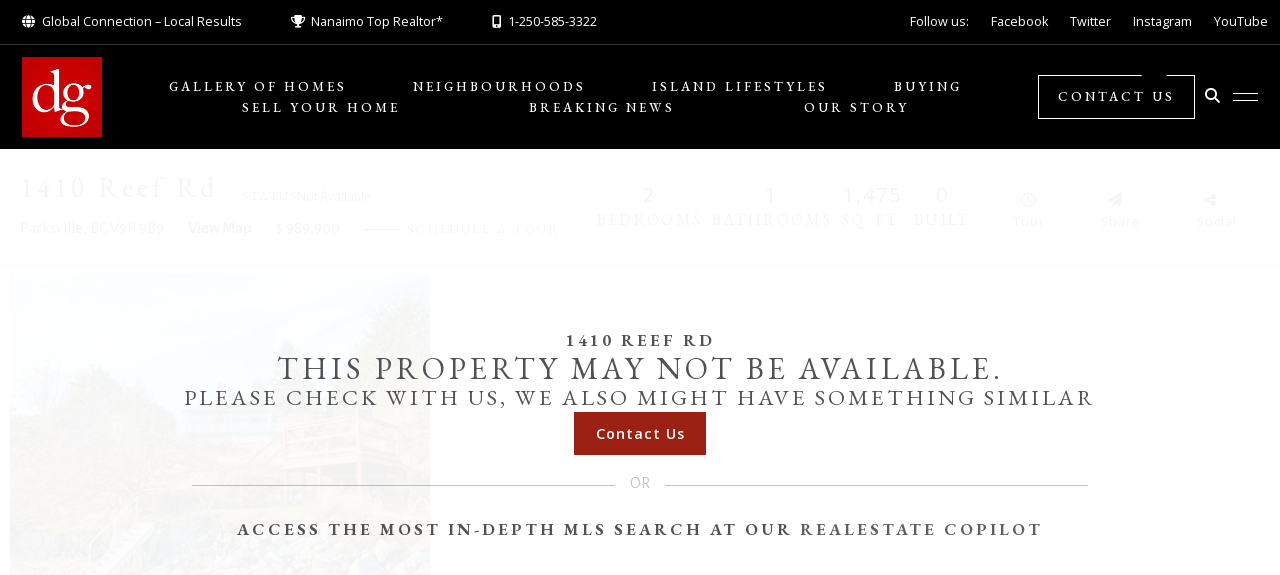

--- FILE ---
content_type: text/html; charset=UTF-8
request_url: https://derekgillette.com/listings/1410-reef-rd-parksville/
body_size: 26182
content:
<!doctype html>
<html lang="en-US">
<head>
	<meta charset="UTF-8">
	<meta name="viewport" content="width=device-width, initial-scale=1">
	<link rel="profile" href="https://gmpg.org/xfn/11">
	<title>
		1410 Reef Rd, Parksville - Derek Gillette	</title>

	<!-- Google tag (gtag.js) -->
	<script async src="https://www.googletagmanager.com/gtag/js?id=G-QKTDJV405V"></script>
	<script>
	window.dataLayer = window.dataLayer || [];
	function gtag(){dataLayer.push(arguments);}
	gtag('js', new Date());

	gtag('config', 'G-QKTDJV405V');
	</script>
	
	<meta name='robots' content='index, follow, max-image-preview:large, max-snippet:-1, max-video-preview:-1' />

            <script data-no-defer="1" data-ezscrex="false" data-cfasync="false" data-pagespeed-no-defer data-cookieconsent="ignore">
                var ctPublicFunctions = {"_ajax_nonce":"bb115e59bd","_rest_nonce":"cde36450f5","_ajax_url":"\/wp-admin\/admin-ajax.php","_rest_url":"https:\/\/derekgillette.com\/wp-json\/","data__cookies_type":"none","data__ajax_type":"admin_ajax","data__bot_detector_enabled":1,"data__frontend_data_log_enabled":1,"cookiePrefix":"","wprocket_detected":false,"host_url":"derekgillette.com","text__ee_click_to_select":"Click to select the whole data","text__ee_original_email":"The complete one is","text__ee_got_it":"Got it","text__ee_blocked":"Blocked","text__ee_cannot_connect":"Cannot connect","text__ee_cannot_decode":"Can not decode email. Unknown reason","text__ee_email_decoder":"CleanTalk email decoder","text__ee_wait_for_decoding":"The magic is on the way!","text__ee_decoding_process":"Please wait a few seconds while we decode the contact data."}
            </script>
        
            <script data-no-defer="1" data-ezscrex="false" data-cfasync="false" data-pagespeed-no-defer data-cookieconsent="ignore">
                var ctPublic = {"_ajax_nonce":"bb115e59bd","settings__forms__check_internal":0,"settings__forms__check_external":0,"settings__forms__force_protection":0,"settings__forms__search_test":1,"settings__forms__wc_add_to_cart":0,"settings__data__bot_detector_enabled":1,"settings__sfw__anti_crawler":0,"blog_home":"https:\/\/derekgillette.com\/","pixel__setting":"3","pixel__enabled":false,"pixel__url":"https:\/\/moderate9-v4.cleantalk.org\/pixel\/d903a16bb3f2176e1e8c68f39ec61470.gif","data__email_check_before_post":1,"data__email_check_exist_post":1,"data__cookies_type":"none","data__key_is_ok":true,"data__visible_fields_required":true,"wl_brandname":"Anti-Spam by CleanTalk","wl_brandname_short":"CleanTalk","ct_checkjs_key":1316078584,"emailEncoderPassKey":"aa51c43908fb89804321ef29c3eba83b","bot_detector_forms_excluded":"W10=","advancedCacheExists":false,"varnishCacheExists":false,"wc_ajax_add_to_cart":true}
            </script>
        
	<!-- This site is optimized with the Yoast SEO Premium plugin v20.3 (Yoast SEO v26.7) - https://yoast.com/wordpress/plugins/seo/ -->
	<meta name="description" content="Enjoy magnificent vistas from the kitchen, dining and living rooms. Discover Nanoose on Vancouver Island. Enjoy luxurious waterfront homes, golfing, and natural beauty. Explore Vancouver Island real estate." />
	<link rel="canonical" href="https://derekgillette.com/listings/1410-reef-rd-parksville/" />
	<meta property="og:locale" content="en_US" />
	<meta property="og:type" content="article" />
	<meta property="og:title" content="1410 Reef Rd, Parksville" />
	<meta property="og:description" content="Enjoy magnificent vistas from the kitchen, dining and living rooms. Discover Nanoose on Vancouver Island. Enjoy luxurious waterfront homes, golfing, and natural beauty. Explore Vancouver Island real estate." />
	<meta property="og:url" content="https://derekgillette.com/listings/1410-reef-rd-parksville/" />
	<meta property="og:site_name" content="Derek Gillette" />
	<meta property="article:publisher" content="https://www.facebook.com/derek.gillette.1/" />
	<meta property="article:modified_time" content="2024-06-25T21:23:29+00:00" />
	<meta property="og:image" content="https://derekgillette.com/wp-content/uploads/15d8603b-e3d8-4b7f-a757-741d1ff309ed.jpeg" />
	<meta property="og:image:width" content="1280" />
	<meta property="og:image:height" content="960" />
	<meta property="og:image:type" content="image/jpeg" />
	<meta name="twitter:card" content="summary_large_image" />
	<meta name="twitter:site" content="@DerekGillette" />
	<script type="application/ld+json" class="yoast-schema-graph">{"@context":"https://schema.org","@graph":[{"@type":"WebPage","@id":"https://derekgillette.com/listings/1410-reef-rd-parksville/","url":"https://derekgillette.com/listings/1410-reef-rd-parksville/","name":"1410 Reef Rd, Parksville","isPartOf":{"@id":"https://derekgillette.com/#website"},"primaryImageOfPage":{"@id":"https://derekgillette.com/listings/1410-reef-rd-parksville/#primaryimage"},"image":{"@id":"https://derekgillette.com/listings/1410-reef-rd-parksville/#primaryimage"},"thumbnailUrl":"https://derekgillette.com/wp-content/uploads/15d8603b-e3d8-4b7f-a757-741d1ff309ed.jpeg","datePublished":"2018-03-12T08:00:00+00:00","dateModified":"2024-06-25T21:23:29+00:00","description":"Enjoy magnificent vistas from the kitchen, dining and living rooms. Discover Nanoose on Vancouver Island. Enjoy luxurious waterfront homes, golfing, and natural beauty. Explore Vancouver Island real estate.","breadcrumb":{"@id":"https://derekgillette.com/listings/1410-reef-rd-parksville/#breadcrumb"},"inLanguage":"en-US","potentialAction":[{"@type":"ReadAction","target":["https://derekgillette.com/listings/1410-reef-rd-parksville/"]}]},{"@type":"ImageObject","inLanguage":"en-US","@id":"https://derekgillette.com/listings/1410-reef-rd-parksville/#primaryimage","url":"https://derekgillette.com/wp-content/uploads/15d8603b-e3d8-4b7f-a757-741d1ff309ed.jpeg","contentUrl":"https://derekgillette.com/wp-content/uploads/15d8603b-e3d8-4b7f-a757-741d1ff309ed.jpeg","width":1280,"height":960},{"@type":"BreadcrumbList","@id":"https://derekgillette.com/listings/1410-reef-rd-parksville/#breadcrumb","itemListElement":[{"@type":"ListItem","position":1,"name":"Home","item":"https://derekgillette.com/"},{"@type":"ListItem","position":2,"name":"Listings","item":"https://derekgillette.com/listings/"},{"@type":"ListItem","position":3,"name":"1410 Reef Rd, Parksville"}]},{"@type":"WebSite","@id":"https://derekgillette.com/#website","url":"https://derekgillette.com/","name":"Nanaimo and Vancouver Island Real Estate","description":"Global Connection - Local Results","publisher":{"@id":"https://derekgillette.com/#organization"},"potentialAction":[{"@type":"SearchAction","target":{"@type":"EntryPoint","urlTemplate":"https://derekgillette.com/?s={search_term_string}"},"query-input":{"@type":"PropertyValueSpecification","valueRequired":true,"valueName":"search_term_string"}}],"inLanguage":"en-US"},{"@type":"Organization","@id":"https://derekgillette.com/#organization","name":"Nanaimo and Vancouver Island Real Estate","url":"https://derekgillette.com/","logo":{"@type":"ImageObject","inLanguage":"en-US","@id":"https://derekgillette.com/#/schema/logo/image/","url":"https://derekgillette.com/wp-content/uploads/DGLOGO.jpg","contentUrl":"https://derekgillette.com/wp-content/uploads/DGLOGO.jpg","width":600,"height":600,"caption":"Nanaimo and Vancouver Island Real Estate"},"image":{"@id":"https://derekgillette.com/#/schema/logo/image/"},"sameAs":["https://www.facebook.com/derek.gillette.1/","https://x.com/DerekGillette","https://www.instagram.com/derek_gillette/"]}]}</script>
	<!-- / Yoast SEO Premium plugin. -->


<link rel='dns-prefetch' href='//static.addtoany.com' />
<link rel='dns-prefetch' href='//fd.cleantalk.org' />
<link rel='dns-prefetch' href='//cdn.jsdelivr.net' />
<link rel='dns-prefetch' href='//cdnjs.cloudflare.com' />
<link rel='dns-prefetch' href='//fonts.googleapis.com' />
<link rel='dns-prefetch' href='//use.fontawesome.com' />
<link rel='dns-prefetch' href='//www.googletagmanager.com' />
<link rel="alternate" type="application/rss+xml" title="Derek Gillette &raquo; Feed" href="https://derekgillette.com/feed/" />
<link rel="alternate" type="application/rss+xml" title="Derek Gillette &raquo; Comments Feed" href="https://derekgillette.com/comments/feed/" />
<link rel="alternate" title="oEmbed (JSON)" type="application/json+oembed" href="https://derekgillette.com/wp-json/oembed/1.0/embed?url=https%3A%2F%2Fderekgillette.com%2Flistings%2F1410-reef-rd-parksville%2F" />
<link rel="alternate" title="oEmbed (XML)" type="text/xml+oembed" href="https://derekgillette.com/wp-json/oembed/1.0/embed?url=https%3A%2F%2Fderekgillette.com%2Flistings%2F1410-reef-rd-parksville%2F&#038;format=xml" />
<style id='wp-img-auto-sizes-contain-inline-css'>
img:is([sizes=auto i],[sizes^="auto," i]){contain-intrinsic-size:3000px 1500px}
/*# sourceURL=wp-img-auto-sizes-contain-inline-css */
</style>
<link rel='stylesheet' id='formidable-css' href='https://derekgillette.com/wp-content/plugins/formidable/css/formidableforms.css?ver=114442' media='all' />
<style id='wp-emoji-styles-inline-css'>

	img.wp-smiley, img.emoji {
		display: inline !important;
		border: none !important;
		box-shadow: none !important;
		height: 1em !important;
		width: 1em !important;
		margin: 0 0.07em !important;
		vertical-align: -0.1em !important;
		background: none !important;
		padding: 0 !important;
	}
/*# sourceURL=wp-emoji-styles-inline-css */
</style>
<link rel="preload" href="https://derekgillette.com/wp-includes/css/dist/block-library/style.min.css?ver=6.9" as="style" id="wp-block-library" media="all" onload="this.onload=null;this.rel='stylesheet'"><noscript><link rel='stylesheet' id='wp-block-library-css' href='https://derekgillette.com/wp-includes/css/dist/block-library/style.min.css?ver=6.9' media='all' />
</noscript><style id='wp-block-heading-inline-css'>
h1:where(.wp-block-heading).has-background,h2:where(.wp-block-heading).has-background,h3:where(.wp-block-heading).has-background,h4:where(.wp-block-heading).has-background,h5:where(.wp-block-heading).has-background,h6:where(.wp-block-heading).has-background{padding:1.25em 2.375em}h1.has-text-align-left[style*=writing-mode]:where([style*=vertical-lr]),h1.has-text-align-right[style*=writing-mode]:where([style*=vertical-rl]),h2.has-text-align-left[style*=writing-mode]:where([style*=vertical-lr]),h2.has-text-align-right[style*=writing-mode]:where([style*=vertical-rl]),h3.has-text-align-left[style*=writing-mode]:where([style*=vertical-lr]),h3.has-text-align-right[style*=writing-mode]:where([style*=vertical-rl]),h4.has-text-align-left[style*=writing-mode]:where([style*=vertical-lr]),h4.has-text-align-right[style*=writing-mode]:where([style*=vertical-rl]),h5.has-text-align-left[style*=writing-mode]:where([style*=vertical-lr]),h5.has-text-align-right[style*=writing-mode]:where([style*=vertical-rl]),h6.has-text-align-left[style*=writing-mode]:where([style*=vertical-lr]),h6.has-text-align-right[style*=writing-mode]:where([style*=vertical-rl]){rotate:180deg}
/*# sourceURL=https://derekgillette.com/wp-includes/blocks/heading/style.min.css */
</style>
<style id='wp-block-image-inline-css'>
.wp-block-image>a,.wp-block-image>figure>a{display:inline-block}.wp-block-image img{box-sizing:border-box;height:auto;max-width:100%;vertical-align:bottom}@media not (prefers-reduced-motion){.wp-block-image img.hide{visibility:hidden}.wp-block-image img.show{animation:show-content-image .4s}}.wp-block-image[style*=border-radius] img,.wp-block-image[style*=border-radius]>a{border-radius:inherit}.wp-block-image.has-custom-border img{box-sizing:border-box}.wp-block-image.aligncenter{text-align:center}.wp-block-image.alignfull>a,.wp-block-image.alignwide>a{width:100%}.wp-block-image.alignfull img,.wp-block-image.alignwide img{height:auto;width:100%}.wp-block-image .aligncenter,.wp-block-image .alignleft,.wp-block-image .alignright,.wp-block-image.aligncenter,.wp-block-image.alignleft,.wp-block-image.alignright{display:table}.wp-block-image .aligncenter>figcaption,.wp-block-image .alignleft>figcaption,.wp-block-image .alignright>figcaption,.wp-block-image.aligncenter>figcaption,.wp-block-image.alignleft>figcaption,.wp-block-image.alignright>figcaption{caption-side:bottom;display:table-caption}.wp-block-image .alignleft{float:left;margin:.5em 1em .5em 0}.wp-block-image .alignright{float:right;margin:.5em 0 .5em 1em}.wp-block-image .aligncenter{margin-left:auto;margin-right:auto}.wp-block-image :where(figcaption){margin-bottom:1em;margin-top:.5em}.wp-block-image.is-style-circle-mask img{border-radius:9999px}@supports ((-webkit-mask-image:none) or (mask-image:none)) or (-webkit-mask-image:none){.wp-block-image.is-style-circle-mask img{border-radius:0;-webkit-mask-image:url('data:image/svg+xml;utf8,<svg viewBox="0 0 100 100" xmlns="http://www.w3.org/2000/svg"><circle cx="50" cy="50" r="50"/></svg>');mask-image:url('data:image/svg+xml;utf8,<svg viewBox="0 0 100 100" xmlns="http://www.w3.org/2000/svg"><circle cx="50" cy="50" r="50"/></svg>');mask-mode:alpha;-webkit-mask-position:center;mask-position:center;-webkit-mask-repeat:no-repeat;mask-repeat:no-repeat;-webkit-mask-size:contain;mask-size:contain}}:root :where(.wp-block-image.is-style-rounded img,.wp-block-image .is-style-rounded img){border-radius:9999px}.wp-block-image figure{margin:0}.wp-lightbox-container{display:flex;flex-direction:column;position:relative}.wp-lightbox-container img{cursor:zoom-in}.wp-lightbox-container img:hover+button{opacity:1}.wp-lightbox-container button{align-items:center;backdrop-filter:blur(16px) saturate(180%);background-color:#5a5a5a40;border:none;border-radius:4px;cursor:zoom-in;display:flex;height:20px;justify-content:center;opacity:0;padding:0;position:absolute;right:16px;text-align:center;top:16px;width:20px;z-index:100}@media not (prefers-reduced-motion){.wp-lightbox-container button{transition:opacity .2s ease}}.wp-lightbox-container button:focus-visible{outline:3px auto #5a5a5a40;outline:3px auto -webkit-focus-ring-color;outline-offset:3px}.wp-lightbox-container button:hover{cursor:pointer;opacity:1}.wp-lightbox-container button:focus{opacity:1}.wp-lightbox-container button:focus,.wp-lightbox-container button:hover,.wp-lightbox-container button:not(:hover):not(:active):not(.has-background){background-color:#5a5a5a40;border:none}.wp-lightbox-overlay{box-sizing:border-box;cursor:zoom-out;height:100vh;left:0;overflow:hidden;position:fixed;top:0;visibility:hidden;width:100%;z-index:100000}.wp-lightbox-overlay .close-button{align-items:center;cursor:pointer;display:flex;justify-content:center;min-height:40px;min-width:40px;padding:0;position:absolute;right:calc(env(safe-area-inset-right) + 16px);top:calc(env(safe-area-inset-top) + 16px);z-index:5000000}.wp-lightbox-overlay .close-button:focus,.wp-lightbox-overlay .close-button:hover,.wp-lightbox-overlay .close-button:not(:hover):not(:active):not(.has-background){background:none;border:none}.wp-lightbox-overlay .lightbox-image-container{height:var(--wp--lightbox-container-height);left:50%;overflow:hidden;position:absolute;top:50%;transform:translate(-50%,-50%);transform-origin:top left;width:var(--wp--lightbox-container-width);z-index:9999999999}.wp-lightbox-overlay .wp-block-image{align-items:center;box-sizing:border-box;display:flex;height:100%;justify-content:center;margin:0;position:relative;transform-origin:0 0;width:100%;z-index:3000000}.wp-lightbox-overlay .wp-block-image img{height:var(--wp--lightbox-image-height);min-height:var(--wp--lightbox-image-height);min-width:var(--wp--lightbox-image-width);width:var(--wp--lightbox-image-width)}.wp-lightbox-overlay .wp-block-image figcaption{display:none}.wp-lightbox-overlay button{background:none;border:none}.wp-lightbox-overlay .scrim{background-color:#fff;height:100%;opacity:.9;position:absolute;width:100%;z-index:2000000}.wp-lightbox-overlay.active{visibility:visible}@media not (prefers-reduced-motion){.wp-lightbox-overlay.active{animation:turn-on-visibility .25s both}.wp-lightbox-overlay.active img{animation:turn-on-visibility .35s both}.wp-lightbox-overlay.show-closing-animation:not(.active){animation:turn-off-visibility .35s both}.wp-lightbox-overlay.show-closing-animation:not(.active) img{animation:turn-off-visibility .25s both}.wp-lightbox-overlay.zoom.active{animation:none;opacity:1;visibility:visible}.wp-lightbox-overlay.zoom.active .lightbox-image-container{animation:lightbox-zoom-in .4s}.wp-lightbox-overlay.zoom.active .lightbox-image-container img{animation:none}.wp-lightbox-overlay.zoom.active .scrim{animation:turn-on-visibility .4s forwards}.wp-lightbox-overlay.zoom.show-closing-animation:not(.active){animation:none}.wp-lightbox-overlay.zoom.show-closing-animation:not(.active) .lightbox-image-container{animation:lightbox-zoom-out .4s}.wp-lightbox-overlay.zoom.show-closing-animation:not(.active) .lightbox-image-container img{animation:none}.wp-lightbox-overlay.zoom.show-closing-animation:not(.active) .scrim{animation:turn-off-visibility .4s forwards}}@keyframes show-content-image{0%{visibility:hidden}99%{visibility:hidden}to{visibility:visible}}@keyframes turn-on-visibility{0%{opacity:0}to{opacity:1}}@keyframes turn-off-visibility{0%{opacity:1;visibility:visible}99%{opacity:0;visibility:visible}to{opacity:0;visibility:hidden}}@keyframes lightbox-zoom-in{0%{transform:translate(calc((-100vw + var(--wp--lightbox-scrollbar-width))/2 + var(--wp--lightbox-initial-left-position)),calc(-50vh + var(--wp--lightbox-initial-top-position))) scale(var(--wp--lightbox-scale))}to{transform:translate(-50%,-50%) scale(1)}}@keyframes lightbox-zoom-out{0%{transform:translate(-50%,-50%) scale(1);visibility:visible}99%{visibility:visible}to{transform:translate(calc((-100vw + var(--wp--lightbox-scrollbar-width))/2 + var(--wp--lightbox-initial-left-position)),calc(-50vh + var(--wp--lightbox-initial-top-position))) scale(var(--wp--lightbox-scale));visibility:hidden}}
/*# sourceURL=https://derekgillette.com/wp-includes/blocks/image/style.min.css */
</style>
<style id='wp-block-paragraph-inline-css'>
.is-small-text{font-size:.875em}.is-regular-text{font-size:1em}.is-large-text{font-size:2.25em}.is-larger-text{font-size:3em}.has-drop-cap:not(:focus):first-letter{float:left;font-size:8.4em;font-style:normal;font-weight:100;line-height:.68;margin:.05em .1em 0 0;text-transform:uppercase}body.rtl .has-drop-cap:not(:focus):first-letter{float:none;margin-left:.1em}p.has-drop-cap.has-background{overflow:hidden}:root :where(p.has-background){padding:1.25em 2.375em}:where(p.has-text-color:not(.has-link-color)) a{color:inherit}p.has-text-align-left[style*="writing-mode:vertical-lr"],p.has-text-align-right[style*="writing-mode:vertical-rl"]{rotate:180deg}
/*# sourceURL=https://derekgillette.com/wp-includes/blocks/paragraph/style.min.css */
</style>
<style id='global-styles-inline-css'>
:root{--wp--preset--aspect-ratio--square: 1;--wp--preset--aspect-ratio--4-3: 4/3;--wp--preset--aspect-ratio--3-4: 3/4;--wp--preset--aspect-ratio--3-2: 3/2;--wp--preset--aspect-ratio--2-3: 2/3;--wp--preset--aspect-ratio--16-9: 16/9;--wp--preset--aspect-ratio--9-16: 9/16;--wp--preset--color--black: #000000;--wp--preset--color--cyan-bluish-gray: #abb8c3;--wp--preset--color--white: #ffffff;--wp--preset--color--pale-pink: #f78da7;--wp--preset--color--vivid-red: #cf2e2e;--wp--preset--color--luminous-vivid-orange: #ff6900;--wp--preset--color--luminous-vivid-amber: #fcb900;--wp--preset--color--light-green-cyan: #7bdcb5;--wp--preset--color--vivid-green-cyan: #00d084;--wp--preset--color--pale-cyan-blue: #8ed1fc;--wp--preset--color--vivid-cyan-blue: #0693e3;--wp--preset--color--vivid-purple: #9b51e0;--wp--preset--color--derekgillette-color-primary: #525252;--wp--preset--color--derekgillette-color-secondary: #383737;--wp--preset--color--derekgillette-color-accent: #9C2115;--wp--preset--color--derekgillette-color-text: #5F5F5F;--wp--preset--color--derekgillette-color-bg-gray: #F5F5F5;--wp--preset--gradient--vivid-cyan-blue-to-vivid-purple: linear-gradient(135deg,rgb(6,147,227) 0%,rgb(155,81,224) 100%);--wp--preset--gradient--light-green-cyan-to-vivid-green-cyan: linear-gradient(135deg,rgb(122,220,180) 0%,rgb(0,208,130) 100%);--wp--preset--gradient--luminous-vivid-amber-to-luminous-vivid-orange: linear-gradient(135deg,rgb(252,185,0) 0%,rgb(255,105,0) 100%);--wp--preset--gradient--luminous-vivid-orange-to-vivid-red: linear-gradient(135deg,rgb(255,105,0) 0%,rgb(207,46,46) 100%);--wp--preset--gradient--very-light-gray-to-cyan-bluish-gray: linear-gradient(135deg,rgb(238,238,238) 0%,rgb(169,184,195) 100%);--wp--preset--gradient--cool-to-warm-spectrum: linear-gradient(135deg,rgb(74,234,220) 0%,rgb(151,120,209) 20%,rgb(207,42,186) 40%,rgb(238,44,130) 60%,rgb(251,105,98) 80%,rgb(254,248,76) 100%);--wp--preset--gradient--blush-light-purple: linear-gradient(135deg,rgb(255,206,236) 0%,rgb(152,150,240) 100%);--wp--preset--gradient--blush-bordeaux: linear-gradient(135deg,rgb(254,205,165) 0%,rgb(254,45,45) 50%,rgb(107,0,62) 100%);--wp--preset--gradient--luminous-dusk: linear-gradient(135deg,rgb(255,203,112) 0%,rgb(199,81,192) 50%,rgb(65,88,208) 100%);--wp--preset--gradient--pale-ocean: linear-gradient(135deg,rgb(255,245,203) 0%,rgb(182,227,212) 50%,rgb(51,167,181) 100%);--wp--preset--gradient--electric-grass: linear-gradient(135deg,rgb(202,248,128) 0%,rgb(113,206,126) 100%);--wp--preset--gradient--midnight: linear-gradient(135deg,rgb(2,3,129) 0%,rgb(40,116,252) 100%);--wp--preset--font-size--small: 13px;--wp--preset--font-size--medium: 20px;--wp--preset--font-size--large: 36px;--wp--preset--font-size--x-large: 42px;--wp--preset--spacing--20: 0.44rem;--wp--preset--spacing--30: 0.67rem;--wp--preset--spacing--40: 1rem;--wp--preset--spacing--50: 1.5rem;--wp--preset--spacing--60: 2.25rem;--wp--preset--spacing--70: 3.38rem;--wp--preset--spacing--80: 5.06rem;--wp--preset--shadow--natural: 6px 6px 9px rgba(0, 0, 0, 0.2);--wp--preset--shadow--deep: 12px 12px 50px rgba(0, 0, 0, 0.4);--wp--preset--shadow--sharp: 6px 6px 0px rgba(0, 0, 0, 0.2);--wp--preset--shadow--outlined: 6px 6px 0px -3px rgb(255, 255, 255), 6px 6px rgb(0, 0, 0);--wp--preset--shadow--crisp: 6px 6px 0px rgb(0, 0, 0);}:where(.is-layout-flex){gap: 0.5em;}:where(.is-layout-grid){gap: 0.5em;}body .is-layout-flex{display: flex;}.is-layout-flex{flex-wrap: wrap;align-items: center;}.is-layout-flex > :is(*, div){margin: 0;}body .is-layout-grid{display: grid;}.is-layout-grid > :is(*, div){margin: 0;}:where(.wp-block-columns.is-layout-flex){gap: 2em;}:where(.wp-block-columns.is-layout-grid){gap: 2em;}:where(.wp-block-post-template.is-layout-flex){gap: 1.25em;}:where(.wp-block-post-template.is-layout-grid){gap: 1.25em;}.has-black-color{color: var(--wp--preset--color--black) !important;}.has-cyan-bluish-gray-color{color: var(--wp--preset--color--cyan-bluish-gray) !important;}.has-white-color{color: var(--wp--preset--color--white) !important;}.has-pale-pink-color{color: var(--wp--preset--color--pale-pink) !important;}.has-vivid-red-color{color: var(--wp--preset--color--vivid-red) !important;}.has-luminous-vivid-orange-color{color: var(--wp--preset--color--luminous-vivid-orange) !important;}.has-luminous-vivid-amber-color{color: var(--wp--preset--color--luminous-vivid-amber) !important;}.has-light-green-cyan-color{color: var(--wp--preset--color--light-green-cyan) !important;}.has-vivid-green-cyan-color{color: var(--wp--preset--color--vivid-green-cyan) !important;}.has-pale-cyan-blue-color{color: var(--wp--preset--color--pale-cyan-blue) !important;}.has-vivid-cyan-blue-color{color: var(--wp--preset--color--vivid-cyan-blue) !important;}.has-vivid-purple-color{color: var(--wp--preset--color--vivid-purple) !important;}.has-black-background-color{background-color: var(--wp--preset--color--black) !important;}.has-cyan-bluish-gray-background-color{background-color: var(--wp--preset--color--cyan-bluish-gray) !important;}.has-white-background-color{background-color: var(--wp--preset--color--white) !important;}.has-pale-pink-background-color{background-color: var(--wp--preset--color--pale-pink) !important;}.has-vivid-red-background-color{background-color: var(--wp--preset--color--vivid-red) !important;}.has-luminous-vivid-orange-background-color{background-color: var(--wp--preset--color--luminous-vivid-orange) !important;}.has-luminous-vivid-amber-background-color{background-color: var(--wp--preset--color--luminous-vivid-amber) !important;}.has-light-green-cyan-background-color{background-color: var(--wp--preset--color--light-green-cyan) !important;}.has-vivid-green-cyan-background-color{background-color: var(--wp--preset--color--vivid-green-cyan) !important;}.has-pale-cyan-blue-background-color{background-color: var(--wp--preset--color--pale-cyan-blue) !important;}.has-vivid-cyan-blue-background-color{background-color: var(--wp--preset--color--vivid-cyan-blue) !important;}.has-vivid-purple-background-color{background-color: var(--wp--preset--color--vivid-purple) !important;}.has-black-border-color{border-color: var(--wp--preset--color--black) !important;}.has-cyan-bluish-gray-border-color{border-color: var(--wp--preset--color--cyan-bluish-gray) !important;}.has-white-border-color{border-color: var(--wp--preset--color--white) !important;}.has-pale-pink-border-color{border-color: var(--wp--preset--color--pale-pink) !important;}.has-vivid-red-border-color{border-color: var(--wp--preset--color--vivid-red) !important;}.has-luminous-vivid-orange-border-color{border-color: var(--wp--preset--color--luminous-vivid-orange) !important;}.has-luminous-vivid-amber-border-color{border-color: var(--wp--preset--color--luminous-vivid-amber) !important;}.has-light-green-cyan-border-color{border-color: var(--wp--preset--color--light-green-cyan) !important;}.has-vivid-green-cyan-border-color{border-color: var(--wp--preset--color--vivid-green-cyan) !important;}.has-pale-cyan-blue-border-color{border-color: var(--wp--preset--color--pale-cyan-blue) !important;}.has-vivid-cyan-blue-border-color{border-color: var(--wp--preset--color--vivid-cyan-blue) !important;}.has-vivid-purple-border-color{border-color: var(--wp--preset--color--vivid-purple) !important;}.has-vivid-cyan-blue-to-vivid-purple-gradient-background{background: var(--wp--preset--gradient--vivid-cyan-blue-to-vivid-purple) !important;}.has-light-green-cyan-to-vivid-green-cyan-gradient-background{background: var(--wp--preset--gradient--light-green-cyan-to-vivid-green-cyan) !important;}.has-luminous-vivid-amber-to-luminous-vivid-orange-gradient-background{background: var(--wp--preset--gradient--luminous-vivid-amber-to-luminous-vivid-orange) !important;}.has-luminous-vivid-orange-to-vivid-red-gradient-background{background: var(--wp--preset--gradient--luminous-vivid-orange-to-vivid-red) !important;}.has-very-light-gray-to-cyan-bluish-gray-gradient-background{background: var(--wp--preset--gradient--very-light-gray-to-cyan-bluish-gray) !important;}.has-cool-to-warm-spectrum-gradient-background{background: var(--wp--preset--gradient--cool-to-warm-spectrum) !important;}.has-blush-light-purple-gradient-background{background: var(--wp--preset--gradient--blush-light-purple) !important;}.has-blush-bordeaux-gradient-background{background: var(--wp--preset--gradient--blush-bordeaux) !important;}.has-luminous-dusk-gradient-background{background: var(--wp--preset--gradient--luminous-dusk) !important;}.has-pale-ocean-gradient-background{background: var(--wp--preset--gradient--pale-ocean) !important;}.has-electric-grass-gradient-background{background: var(--wp--preset--gradient--electric-grass) !important;}.has-midnight-gradient-background{background: var(--wp--preset--gradient--midnight) !important;}.has-small-font-size{font-size: var(--wp--preset--font-size--small) !important;}.has-medium-font-size{font-size: var(--wp--preset--font-size--medium) !important;}.has-large-font-size{font-size: var(--wp--preset--font-size--large) !important;}.has-x-large-font-size{font-size: var(--wp--preset--font-size--x-large) !important;}
/*# sourceURL=global-styles-inline-css */
</style>

<style id='classic-theme-styles-inline-css'>
/*! This file is auto-generated */
.wp-block-button__link{color:#fff;background-color:#32373c;border-radius:9999px;box-shadow:none;text-decoration:none;padding:calc(.667em + 2px) calc(1.333em + 2px);font-size:1.125em}.wp-block-file__button{background:#32373c;color:#fff;text-decoration:none}
/*# sourceURL=/wp-includes/css/classic-themes.min.css */
</style>
<link rel="preload" href="https://derekgillette.com/wp-content/plugins/the-plus-addons-for-block-editor/assets/css/extra/fontawesome.min.css?ver=4.6.4" as="style" id="tpgb-fontawesome" media="all" onload="this.onload=null;this.rel='stylesheet'"><noscript><link rel='stylesheet' id='tpgb-fontawesome-css' href='https://derekgillette.com/wp-content/plugins/the-plus-addons-for-block-editor/assets/css/extra/fontawesome.min.css?ver=4.6.4' media='all' />
</noscript><link rel='stylesheet' id='tpgb-gfonts-global-css' href='https://fonts.googleapis.com/css?family=Roboto%3A700%2C500%2C400&#038;subset=latin&#038;display=swap&#038;ver=4.6.4' media='all' />
<link rel='stylesheet' id='plus-global-css' href='https://derekgillette.com/wp-content/uploads/theplus_gutenberg/plus-global.css?ver=1768717858' media='all' />
<style id='font-awesome-svg-styles-default-inline-css'>
.svg-inline--fa {
  display: inline-block;
  height: 1em;
  overflow: visible;
  vertical-align: -.125em;
}
/*# sourceURL=font-awesome-svg-styles-default-inline-css */
</style>
<link rel='stylesheet' id='font-awesome-svg-styles-css' href='https://derekgillette.com/wp-content/uploads/font-awesome/v6.4.2/css/svg-with-js.css' media='all' />
<style id='font-awesome-svg-styles-inline-css'>
   .wp-block-font-awesome-icon svg::before,
   .wp-rich-text-font-awesome-icon svg::before {content: unset;}
/*# sourceURL=font-awesome-svg-styles-inline-css */
</style>
<link rel='stylesheet' id='cleantalk-public-css-css' href='https://derekgillette.com/wp-content/plugins/cleantalk-spam-protect/css/cleantalk-public.min.css?ver=6.70.1_1766205758' media='all' />
<link rel='stylesheet' id='cleantalk-email-decoder-css-css' href='https://derekgillette.com/wp-content/plugins/cleantalk-spam-protect/css/cleantalk-email-decoder.min.css?ver=6.70.1_1766205758' media='all' />
<link rel='stylesheet' id='woocommerce-layout-css' href='https://derekgillette.com/wp-content/plugins/woocommerce/assets/css/woocommerce-layout.css?ver=10.4.3' media='all' />
<link rel='stylesheet' id='woocommerce-smallscreen-css' href='https://derekgillette.com/wp-content/plugins/woocommerce/assets/css/woocommerce-smallscreen.css?ver=10.4.3' media='only screen and (max-width: 768px)' />
<link rel='stylesheet' id='woocommerce-general-css' href='https://derekgillette.com/wp-content/plugins/woocommerce/assets/css/woocommerce.css?ver=10.4.3' media='all' />
<style id='woocommerce-inline-inline-css'>
.woocommerce form .form-row .required { visibility: visible; }
/*# sourceURL=woocommerce-inline-inline-css */
</style>
<link rel='stylesheet' id='derek-gillette-style-css' href='https://derekgillette.com/wp-content/themes/derek-gillette-theme-1/style.css?ver=1.0.0' media='all' />
<link rel='stylesheet' id='jquery-slick-css' href='//cdn.jsdelivr.net/npm/slick-carousel@1.8.1/slick/slick.css?ver=1.0.0' media='all' />
<link rel='stylesheet' id='jquery-lightbox2-css' href='//cdnjs.cloudflare.com/ajax/libs/lightbox2/2.11.4/css/lightbox.min.css?ver=1.0.0' media='all' />
<link rel='stylesheet' id='jquery-slick-theme-css' href='//cdn.jsdelivr.net/npm/slick-carousel@1.8.1/slick/slick-theme.css?ver=1.0.0' media='all' />
<link rel='stylesheet' id='font-awesome-official-css' href='https://use.fontawesome.com/releases/v6.4.2/css/all.css' media='all' integrity="sha384-blOohCVdhjmtROpu8+CfTnUWham9nkX7P7OZQMst+RUnhtoY/9qemFAkIKOYxDI3" crossorigin="anonymous" />
<link rel='stylesheet' id='addtoany-css' href='https://derekgillette.com/wp-content/plugins/add-to-any/addtoany.min.css?ver=1.16' media='all' />
<link rel="preload" href="https://derekgillette.com/wp-includes/css/dashicons.min.css?ver=6.9" as="style" id="dashicons" media="all" onload="this.onload=null;this.rel='stylesheet'"><noscript><link rel='stylesheet' id='dashicons-css' href='https://derekgillette.com/wp-includes/css/dashicons.min.css?ver=6.9' media='all' />
</noscript><link rel='stylesheet' id='font-awesome-official-v4shim-css' href='https://use.fontawesome.com/releases/v6.4.2/css/v4-shims.css' media='all' integrity="sha384-IqMDcR2qh8kGcGdRrxwop5R2GiUY5h8aDR/LhYxPYiXh3sAAGGDkFvFqWgFvTsTd" crossorigin="anonymous" />
<script id="addtoany-core-js-before">
window.a2a_config=window.a2a_config||{};a2a_config.callbacks=[];a2a_config.overlays=[];a2a_config.templates={};

//# sourceURL=addtoany-core-js-before
</script>
<script defer src="https://static.addtoany.com/menu/page.js" id="addtoany-core-js"></script>
<script src="https://derekgillette.com/wp-includes/js/jquery/jquery.min.js?ver=3.7.1" id="jquery-core-js"></script>
<script src="https://derekgillette.com/wp-includes/js/jquery/jquery-migrate.min.js?ver=3.4.1" id="jquery-migrate-js"></script>
<script defer src="https://derekgillette.com/wp-content/plugins/add-to-any/addtoany.min.js?ver=1.1" id="addtoany-jquery-js"></script>
<script src="https://derekgillette.com/wp-content/plugins/cleantalk-spam-protect/js/apbct-public-bundle.min.js?ver=6.70.1_1766205758" id="apbct-public-bundle.min-js-js"></script>
<script src="https://fd.cleantalk.org/ct-bot-detector-wrapper.js?ver=6.70.1" id="ct_bot_detector-js" defer data-wp-strategy="defer"></script>
<script src="https://derekgillette.com/wp-content/plugins/woocommerce/assets/js/jquery-blockui/jquery.blockUI.min.js?ver=2.7.0-wc.10.4.3" id="wc-jquery-blockui-js" defer data-wp-strategy="defer"></script>
<script id="wc-add-to-cart-js-extra">
var wc_add_to_cart_params = {"ajax_url":"/wp-admin/admin-ajax.php","wc_ajax_url":"/?wc-ajax=%%endpoint%%","i18n_view_cart":"View cart","cart_url":"https://derekgillette.com/?page_id=663223","is_cart":"","cart_redirect_after_add":"no"};
//# sourceURL=wc-add-to-cart-js-extra
</script>
<script src="https://derekgillette.com/wp-content/plugins/woocommerce/assets/js/frontend/add-to-cart.min.js?ver=10.4.3" id="wc-add-to-cart-js" defer data-wp-strategy="defer"></script>
<script src="https://derekgillette.com/wp-content/plugins/woocommerce/assets/js/js-cookie/js.cookie.min.js?ver=2.1.4-wc.10.4.3" id="wc-js-cookie-js" defer data-wp-strategy="defer"></script>
<script id="woocommerce-js-extra">
var woocommerce_params = {"ajax_url":"/wp-admin/admin-ajax.php","wc_ajax_url":"/?wc-ajax=%%endpoint%%","i18n_password_show":"Show password","i18n_password_hide":"Hide password"};
//# sourceURL=woocommerce-js-extra
</script>
<script src="https://derekgillette.com/wp-content/plugins/woocommerce/assets/js/frontend/woocommerce.min.js?ver=10.4.3" id="woocommerce-js" defer data-wp-strategy="defer"></script>
<script src="https://derekgillette.com/wp-includes/js/dist/hooks.min.js?ver=dd5603f07f9220ed27f1" id="wp-hooks-js"></script>
<script id="wpm-js-extra">
var wpm = {"ajax_url":"https://derekgillette.com/wp-admin/admin-ajax.php","root":"https://derekgillette.com/wp-json/","nonce_wp_rest":"cde36450f5","nonce_ajax":"12f8e04cf0"};
//# sourceURL=wpm-js-extra
</script>
<script src="https://derekgillette.com/wp-content/plugins/woocommerce-google-adwords-conversion-tracking-tag/js/public/free/wpm-public.p1.min.js?ver=1.54.1" id="wpm-js"></script>
<link rel="https://api.w.org/" href="https://derekgillette.com/wp-json/" /><link rel="alternate" title="JSON" type="application/json" href="https://derekgillette.com/wp-json/wp/v2/listings/344456" /><link rel="EditURI" type="application/rsd+xml" title="RSD" href="https://derekgillette.com/xmlrpc.php?rsd" />
<meta name="generator" content="WordPress 6.9" />
<meta name="generator" content="WooCommerce 10.4.3" />
<link rel='shortlink' href='https://derekgillette.com/?p=344456' />
<style id="essential-blocks-global-styles">
            :root {
                --eb-global-primary-color: #101828;
--eb-global-secondary-color: #475467;
--eb-global-tertiary-color: #98A2B3;
--eb-global-text-color: #475467;
--eb-global-heading-color: #1D2939;
--eb-global-link-color: #444CE7;
--eb-global-background-color: #F9FAFB;
--eb-global-button-text-color: #FFFFFF;
--eb-global-button-background-color: #101828;
--eb-gradient-primary-color: linear-gradient(90deg, hsla(259, 84%, 78%, 1) 0%, hsla(206, 67%, 75%, 1) 100%);
--eb-gradient-secondary-color: linear-gradient(90deg, hsla(18, 76%, 85%, 1) 0%, hsla(203, 69%, 84%, 1) 100%);
--eb-gradient-tertiary-color: linear-gradient(90deg, hsla(248, 21%, 15%, 1) 0%, hsla(250, 14%, 61%, 1) 100%);
--eb-gradient-background-color: linear-gradient(90deg, rgb(250, 250, 250) 0%, rgb(233, 233, 233) 49%, rgb(244, 243, 243) 100%);

                --eb-tablet-breakpoint: 1024px;
--eb-mobile-breakpoint: 767px;

            }
            
            
        </style><meta name="generator" content="Site Kit by Google 1.170.0" /><script>document.documentElement.className += " js";</script>
	<noscript><style>.woocommerce-product-gallery{ opacity: 1 !important; }</style></noscript>
	
<!-- Google AdSense meta tags added by Site Kit -->
<meta name="google-adsense-platform-account" content="ca-host-pub-2644536267352236">
<meta name="google-adsense-platform-domain" content="sitekit.withgoogle.com">
<!-- End Google AdSense meta tags added by Site Kit -->

<!-- START Pixel Manager for WooCommerce -->

		<script>

			window.wpmDataLayer = window.wpmDataLayer || {};
			window.wpmDataLayer = Object.assign(window.wpmDataLayer, {"cart":{},"cart_item_keys":{},"version":{"number":"1.54.1","pro":false,"eligible_for_updates":false,"distro":"fms","beta":false,"show":true},"pixels":[],"shop":{"list_name":"","list_id":"","page_type":"","currency":"USD","selectors":{"addToCart":[],"beginCheckout":[]},"order_duplication_prevention":true,"view_item_list_trigger":{"test_mode":false,"background_color":"green","opacity":0.5,"repeat":true,"timeout":1000,"threshold":0.8},"variations_output":true,"session_active":false},"page":{"id":344456,"title":"1410 Reef Rd, Parksville","type":"dg-listing","categories":[],"parent":{"id":0,"title":"1410 Reef Rd, Parksville","type":"dg-listing","categories":[]}},"general":{"user_logged_in":false,"scroll_tracking_thresholds":[],"page_id":344456,"exclude_domains":[],"server_2_server":{"active":false,"user_agent_exclude_patterns":[],"ip_exclude_list":[],"pageview_event_s2s":{"is_active":false,"pixels":[]}},"consent_management":{"explicit_consent":false},"lazy_load_pmw":false,"chunk_base_path":"https://derekgillette.com/wp-content/plugins/woocommerce-google-adwords-conversion-tracking-tag/js/public/free/","modules":{"load_deprecated_functions":true}}});

		</script>

		
<!-- END Pixel Manager for WooCommerce -->
<link rel="icon" href="https://derekgillette.com/wp-content/uploads/cropped-DGLOGO-32x32.jpg" sizes="32x32" />
<link rel="icon" href="https://derekgillette.com/wp-content/uploads/cropped-DGLOGO-192x192.jpg" sizes="192x192" />
<link rel="apple-touch-icon" href="https://derekgillette.com/wp-content/uploads/cropped-DGLOGO-180x180.jpg" />
<meta name="msapplication-TileImage" content="https://derekgillette.com/wp-content/uploads/cropped-DGLOGO-270x270.jpg" />
		<style id="wp-custom-css">
			.prevent-text-wrapping {
  white-space: nowrap;    
}
		</style>
		<link rel='stylesheet' id='wc-blocks-style-css' href='https://derekgillette.com/wp-content/plugins/woocommerce/assets/client/blocks/wc-blocks.css?ver=wc-10.4.3' media='all' />
</head>

<body class="wp-singular dg-listing-template-default single single-dg-listing postid-344456 wp-custom-logo wp-theme-derek-gillette-theme-1 theme-derek-gillette-theme-1 woocommerce-no-js 1410-reef-rd-parksville listing-locked">
<div id="page" class="site">
	<a class="skip-link screen-reader-text" href="#primary">Skip to content</a>

	<header id="masthead" class="site-header">
		<div class="site-tagline">
			<ul class="flex structural">
								<li class="flex-item">
					<i class="fa-solid fa-globe"></i>
					<span class="site-description">Global Connection &#8211; Local Results</span>
				</li>
								<li class="flex-item">
					<i class="fa-solid fa-trophy"></i>
					<span class="site-tagline">Nanaimo Top Realtor*</span>
				</li>
								<li class="flex-item">
					<a href="telto:1-250-585-3322">
						<i class="fa-solid fa-mobile-alt"></i>
						<span class="site-phone">1-250-585-3322</span>
					</a>
				</li>
							</ul>
						<ul class="flex structural social-links">
				<li class="flex-item">Follow us:</li>
								<li class="flex-item">
					<a href="https://www.facebook.com/dgrealtycanada">
						Facebook					</a>
				</li>
								<li class="flex-item">
					<a href="https://twitter.com/derekgillette">
						Twitter					</a>
				</li>
								<li class="flex-item">
					<a href="https://www.instagram.com/gilletteandassociates/">
						Instagram					</a>
				</li>
								<li class="flex-item">
					<a href="https://www.youtube.com/@bchomes">
						YouTube					</a>
				</li>
							</ul>
					</div>

		<div class="mobile-navigation">
			<nav class="site-navigation">
				<div class="menu-main-container"><ul id="menu-main" class="menu"><li id="menu-item-171043" class="menu-item menu-item-type-post_type menu-item-object-page menu-item-171043"><a href="https://derekgillette.com/gallery-of-homes/">Gallery of Homes</a></li>
<li id="menu-item-171044" class="menu-item menu-item-type-post_type menu-item-object-page menu-item-171044"><a href="https://derekgillette.com/nanaimo-neighbourhoods/">Neighbourhoods</a></li>
<li id="menu-item-171052" class="menu-item menu-item-type-post_type menu-item-object-page menu-item-171052"><a href="https://derekgillette.com/vancouver-island-lifestyles/">Island Lifestyles</a></li>
<li id="menu-item-172014" class="menu-item menu-item-type-post_type menu-item-object-page menu-item-172014"><a href="https://derekgillette.com/buying/">Buying</a></li>
<li id="menu-item-171042" class="menu-item menu-item-type-post_type menu-item-object-page menu-item-171042"><a href="https://derekgillette.com/selling/">Sell Your Home</a></li>
<li id="menu-item-948542" class="menu-item menu-item-type-post_type menu-item-object-page menu-item-948542"><a href="https://derekgillette.com/breaking-news/">BREAKING NEWS</a></li>
<li id="menu-item-171046" class="menu-item menu-item-type-post_type menu-item-object-page menu-item-171046"><a href="https://derekgillette.com/our-story/">Our Story</a></li>
</ul></div>			</nav>
			<nav class="site-navigation">
				<div class="menu-top-right-container"><ul id="menu-top-right" class="menu"><li id="menu-item-4098" class="menu-btn menu-item menu-item-type-post_type menu-item-object-page menu-item-4098"><a href="https://derekgillette.com/contact-us/">Contact Us</a></li>
</ul></div>			</nav><!-- .site-navigation -->
		</div>
		<div class="main-navigation">
			<div class="site-branding">
				<a href="https://derekgillette.com/" class="custom-logo-link" rel="home"><img width="600" height="600" src="https://derekgillette.com/wp-content/uploads/DGLOGO.jpg" class="custom-logo" alt="Derek Gillette" decoding="async" fetchpriority="high" srcset="https://derekgillette.com/wp-content/uploads/DGLOGO.jpg 600w, https://derekgillette.com/wp-content/uploads/DGLOGO-300x300.jpg 300w, https://derekgillette.com/wp-content/uploads/DGLOGO-150x150.jpg 150w" sizes="(max-width: 600px) 100vw, 600px" /></a>			</div>
			<nav id="site-navigation" class="site-navigation">
				<div class="menu-main-container"><ul id="menu-main-1" class="menu"><li class="menu-item menu-item-type-post_type menu-item-object-page menu-item-171043"><a href="https://derekgillette.com/gallery-of-homes/">Gallery of Homes</a></li>
<li class="menu-item menu-item-type-post_type menu-item-object-page menu-item-171044"><a href="https://derekgillette.com/nanaimo-neighbourhoods/">Neighbourhoods</a></li>
<li class="menu-item menu-item-type-post_type menu-item-object-page menu-item-171052"><a href="https://derekgillette.com/vancouver-island-lifestyles/">Island Lifestyles</a></li>
<li class="menu-item menu-item-type-post_type menu-item-object-page menu-item-172014"><a href="https://derekgillette.com/buying/">Buying</a></li>
<li class="menu-item menu-item-type-post_type menu-item-object-page menu-item-171042"><a href="https://derekgillette.com/selling/">Sell Your Home</a></li>
<li class="menu-item menu-item-type-post_type menu-item-object-page menu-item-948542"><a href="https://derekgillette.com/breaking-news/">BREAKING NEWS</a></li>
<li class="menu-item menu-item-type-post_type menu-item-object-page menu-item-171046"><a href="https://derekgillette.com/our-story/">Our Story</a></li>
</ul></div>			</nav><!-- #site-navigation -->
			<nav class="site-navigation">
				<div class="menu-top-right-container"><ul id="menu-top-right-1" class="menu"><li class="menu-btn menu-item menu-item-type-post_type menu-item-object-page menu-item-4098"><a href="https://derekgillette.com/contact-us/">Contact Us</a></li>
</ul></div>			</nav><!-- .site-navigation -->
			<div class="site-controls">
				<a id="site-search-btn" href="/property-search" class="site-search-btn">
					<i class="fa-solid fa-search"></i>
				</a>
								<a id="site-upsell-btn" href="#" class="site-upsell-btn">
					<i class="fa-solid fa-xmark"></i>
				</a>
							</div><!-- .controls -->
		</div>
	</header><!-- #masthead -->
	<main id="primary" class="site-main">

		
<article id="post-344456" class="mls-listing post-344456 dg-listing type-dg-listing status-publish has-post-thumbnail hentry dg-plugin-neighbourhoods-pq-nanoose dg-plugin-building-fetures-multiple-carports dg-plugin-lot-fetures-rural-setting dg-plugin-lifestyles-waterfront dg-plugin-lifestyles-retirement">
    <header class="entry-header columns">
        <div class="column listing-header-left">
            <div class="columns listing-header-title">
                <h3 class="column flex-item-static animate__inanimated">
                    1410 Reef Rd                </h3>
                <div class="column flex-item-static flex">
                    <h5>Status</h5>
                    <span>Not Available</span>
                </div>
            </div>
            <div class="columns listing-header-subtitle">
                <div class="column flex-item-static">
                    Parksville,&nbsp;BC&nbsp;V9P 9B9                </div>
                <div class="column flex-item-static">
                    <a href="#map">View Map</a>
                </div>
                <div class="column flex-item-static">
                    $&nbsp;989,900                </div>
                <div class="column flex-item-static">
                    <div class="read-more-container">
                        <a
                            href="#book"
                            rel="noopener noreferrer"
                            data-form-id="book-a-tour"
                        >
                            Schedule a Tour                        </a>
                    </div> 
                </div>
            </div>
        </div>
        <div class="column flex-item-static listing-header-right">
            <ul class="flex">
                <li class="flex-item-static">
                    <div class="stat-counter">
                        <div>
                            <span class="stat-counter-value-off">2</span>
                        </div>
                        <label>Bedrooms</label>
                    </div>
                </li>
                <li class="flex-item-static">
                    <div class="stat-counter">
                        <div>
                            <span class="stat-counter-value-off">1</span>
                        </div>
                        <label>Bathrooms</label>
                    </div>
                </li>
                <li class="flex-item-static">
                    <div class="stat-counter">
                        <div>
                            <span class="stat-counter-value-off">1,475</span>
                        </div>
                        <label>Sq. Ft.</label>
                    </div>
                </li>
                <li class="flex-item-static">
                    <div class="stat-counter">
                        <div>
                            <span class="stat-counter-value-off">0</span>
                        </div>
                        <label>Built</label>
                    </div>
                </li>
                <li class="flex-item-static">
                <ul class="flex">
    <li class="flex-item-static">
        <button
            type="button"
            class="btn btn-link"
            data-form-id="book-a-tour"
            data-form-message="I would like to visit: 1410 Reef Rd, Parksville, BC, V9P 9B9 (https://derekgillette.com/listings/1410-reef-rd-parksville/)"
        >
            <i class="fa-regular fa-clock"></i>
            <label>Tour</label>
        </button>
    </li>
    <li class="flex-item-static">
        <button
            type="button"
            class="btn btn-link"
            data-form-id="share-page"
            data-form-message="Check out this property I found on Derek Gillette: 1410 Reef Rd, Parksville, BC, V9P 9B9 (https://derekgillette.com/listings/1410-reef-rd-parksville/)"
        >
            <i class="fa-solid fa-paper-plane"></i>
            <label>Share</label>
        </button>
    </li>
        <li class="flex-item-static">
        <button type="button" class="btn btn-link btn-share">
            <i class="fa-solid fa-share-nodes"></i>
            <label>Social</label>
        </button>
        <div class="share-popup">
            <div></div>
            <div>
                <div class="addtoany_shortcode"><div class="a2a_kit a2a_kit_size_32 addtoany_list" data-a2a-url="https://derekgillette.com/listings/1410-reef-rd-parksville/" data-a2a-title="1410 Reef Rd, Parksville"><a class="a2a_button_facebook" href="https://www.addtoany.com/add_to/facebook?linkurl=https%3A%2F%2Fderekgillette.com%2Flistings%2F1410-reef-rd-parksville%2F&amp;linkname=1410%20Reef%20Rd%2C%20Parksville" title="Facebook" rel="nofollow noopener" target="_blank"></a><a class="a2a_button_x" href="https://www.addtoany.com/add_to/x?linkurl=https%3A%2F%2Fderekgillette.com%2Flistings%2F1410-reef-rd-parksville%2F&amp;linkname=1410%20Reef%20Rd%2C%20Parksville" title="X" rel="nofollow noopener" target="_blank"></a><a class="a2a_button_pinterest" href="https://www.addtoany.com/add_to/pinterest?linkurl=https%3A%2F%2Fderekgillette.com%2Flistings%2F1410-reef-rd-parksville%2F&amp;linkname=1410%20Reef%20Rd%2C%20Parksville" title="Pinterest" rel="nofollow noopener" target="_blank"></a><a class="a2a_dd addtoany_share_save addtoany_share" href="https://www.addtoany.com/share"></a></div></div>            </div>
        </div>
    </li>
    </ul>
                </li>
            </ul>
        </div>
    </header><!-- .entry-header -->
    <section id="gallery">
        <div class="flex">
            <a
                href="https://derekgillette.com/wp-content/uploads/15d8603b-e3d8-4b7f-a757-741d1ff309ed.jpeg"
                style="background-image: url('https://derekgillette.com/wp-content/uploads/15d8603b-e3d8-4b7f-a757-741d1ff309ed.jpeg');"
                class="as-background-image gallery-poster"
            >
                <img src="https://derekgillette.com/wp-content/uploads/15d8603b-e3d8-4b7f-a757-741d1ff309ed.jpeg" />
            </a>
            <div class="gallery-images">
                <ul>
                                    <li>
                        <a
                            href="https://dvvjkgh94f2v6.cloudfront.net/6bc65f4d/5429442/1ad5be0d.jpeg"
                            data-lightbox="gallery-344456"
                            style="background-image: url('https://dvvjkgh94f2v6.cloudfront.net/6bc65f4d/5429442/1ad5be0d.jpeg');"
                            class="as-background-image"
                        >
                            &nbsp;
                        </a>
                    </li>
                                    <li>
                        <a
                            href="https://dvvjkgh94f2v6.cloudfront.net/6bc65f4d/5429442/6dd28e9b.jpeg"
                            data-lightbox="gallery-344456"
                            style="background-image: url('https://dvvjkgh94f2v6.cloudfront.net/6bc65f4d/5429442/6dd28e9b.jpeg');"
                            class="as-background-image"
                        >
                            &nbsp;
                        </a>
                    </li>
                                    <li>
                        <a
                            href="https://dvvjkgh94f2v6.cloudfront.net/6bc65f4d/5429442/f3b61b38.jpeg"
                            data-lightbox="gallery-344456"
                            style="background-image: url('https://dvvjkgh94f2v6.cloudfront.net/6bc65f4d/5429442/f3b61b38.jpeg');"
                            class="as-background-image"
                        >
                            &nbsp;
                        </a>
                    </li>
                                    <li>
                        <a
                            href="https://dvvjkgh94f2v6.cloudfront.net/6bc65f4d/5429442/84b12bae.jpeg"
                            data-lightbox="gallery-344456"
                            style="background-image: url('https://dvvjkgh94f2v6.cloudfront.net/6bc65f4d/5429442/84b12bae.jpeg');"
                            class="as-background-image"
                        >
                            &nbsp;
                        </a>
                    </li>
                                    <li>
                        <a
                            href="https://dvvjkgh94f2v6.cloudfront.net/6bc65f4d/5429442/1db87a14.jpeg"
                            data-lightbox="gallery-344456"
                            style="background-image: url('https://dvvjkgh94f2v6.cloudfront.net/6bc65f4d/5429442/1db87a14.jpeg');"
                            class="as-background-image"
                        >
                            &nbsp;
                        </a>
                    </li>
                                    <li>
                        <a
                            href="https://dvvjkgh94f2v6.cloudfront.net/6bc65f4d/5429442/6abf4a82.jpeg"
                            data-lightbox="gallery-344456"
                            style="background-image: url('https://dvvjkgh94f2v6.cloudfront.net/6bc65f4d/5429442/6abf4a82.jpeg');"
                            class="as-background-image"
                        >
                            &nbsp;
                        </a>
                    </li>
                                    <li>
                        <a
                            href="https://dvvjkgh94f2v6.cloudfront.net/6bc65f4d/5429442/fa005713.jpeg"
                            data-lightbox="gallery-344456"
                            style="background-image: url('https://dvvjkgh94f2v6.cloudfront.net/6bc65f4d/5429442/fa005713.jpeg');"
                            class="as-background-image"
                        >
                            &nbsp;
                        </a>
                    </li>
                                    <li>
                        <a
                            href="https://dvvjkgh94f2v6.cloudfront.net/6bc65f4d/5429442/8d076785.jpeg"
                            data-lightbox="gallery-344456"
                            style="background-image: url('https://dvvjkgh94f2v6.cloudfront.net/6bc65f4d/5429442/8d076785.jpeg');"
                            class="as-background-image"
                        >
                            &nbsp;
                        </a>
                    </li>
                                    <li>
                        <a
                            href="https://dvvjkgh94f2v6.cloudfront.net/6bc65f4d/5429442/a15d25e1.jpeg"
                            data-lightbox="gallery-344456"
                            style="background-image: url('https://dvvjkgh94f2v6.cloudfront.net/6bc65f4d/5429442/a15d25e1.jpeg');"
                            class="as-background-image"
                        >
                            &nbsp;
                        </a>
                    </li>
                                    <li>
                        <a
                            href="https://dvvjkgh94f2v6.cloudfront.net/6bc65f4d/5429442/d65a1577.jpeg"
                            data-lightbox="gallery-344456"
                            style="background-image: url('https://dvvjkgh94f2v6.cloudfront.net/6bc65f4d/5429442/d65a1577.jpeg');"
                            class="as-background-image"
                        >
                            &nbsp;
                        </a>
                    </li>
                                    <li>
                        <a
                            href="https://dvvjkgh94f2v6.cloudfront.net/6bc65f4d/5429442/4f5344cd.jpeg"
                            data-lightbox="gallery-344456"
                            style="background-image: url('https://dvvjkgh94f2v6.cloudfront.net/6bc65f4d/5429442/4f5344cd.jpeg');"
                            class="as-background-image"
                        >
                            &nbsp;
                        </a>
                    </li>
                                    <li>
                        <a
                            href="https://dvvjkgh94f2v6.cloudfront.net/6bc65f4d/5429442/3854745b.jpeg"
                            data-lightbox="gallery-344456"
                            style="background-image: url('https://dvvjkgh94f2v6.cloudfront.net/6bc65f4d/5429442/3854745b.jpeg');"
                            class="as-background-image"
                        >
                            &nbsp;
                        </a>
                    </li>
                                    <li>
                        <a
                            href="https://dvvjkgh94f2v6.cloudfront.net/6bc65f4d/5429442/a630e1f8.jpeg"
                            data-lightbox="gallery-344456"
                            style="background-image: url('https://dvvjkgh94f2v6.cloudfront.net/6bc65f4d/5429442/a630e1f8.jpeg');"
                            class="as-background-image"
                        >
                            &nbsp;
                        </a>
                    </li>
                                    <li>
                        <a
                            href="https://dvvjkgh94f2v6.cloudfront.net/6bc65f4d/5429442/d137d16e.jpeg"
                            data-lightbox="gallery-344456"
                            style="background-image: url('https://dvvjkgh94f2v6.cloudfront.net/6bc65f4d/5429442/d137d16e.jpeg');"
                            class="as-background-image"
                        >
                            &nbsp;
                        </a>
                    </li>
                                    <li>
                        <a
                            href="https://dvvjkgh94f2v6.cloudfront.net/6bc65f4d/5429442/483e80d4.jpeg"
                            data-lightbox="gallery-344456"
                            style="background-image: url('https://dvvjkgh94f2v6.cloudfront.net/6bc65f4d/5429442/483e80d4.jpeg');"
                            class="as-background-image"
                        >
                            &nbsp;
                        </a>
                    </li>
                                    <li>
                        <a
                            href="https://dvvjkgh94f2v6.cloudfront.net/6bc65f4d/5429442/3f39b042.jpeg"
                            data-lightbox="gallery-344456"
                            style="background-image: url('https://dvvjkgh94f2v6.cloudfront.net/6bc65f4d/5429442/3f39b042.jpeg');"
                            class="as-background-image"
                        >
                            &nbsp;
                        </a>
                    </li>
                                    <li>
                        <a
                            href="https://dvvjkgh94f2v6.cloudfront.net/6bc65f4d/5429442/af86add3.jpeg"
                            data-lightbox="gallery-344456"
                            style="background-image: url('https://dvvjkgh94f2v6.cloudfront.net/6bc65f4d/5429442/af86add3.jpeg');"
                            class="as-background-image"
                        >
                            &nbsp;
                        </a>
                    </li>
                                    <li>
                        <a
                            href="https://dvvjkgh94f2v6.cloudfront.net/6bc65f4d/5429442/d8819d45.jpeg"
                            data-lightbox="gallery-344456"
                            style="background-image: url('https://dvvjkgh94f2v6.cloudfront.net/6bc65f4d/5429442/d8819d45.jpeg');"
                            class="as-background-image"
                        >
                            &nbsp;
                        </a>
                    </li>
                                    <li>
                        <a
                            href="https://dvvjkgh94f2v6.cloudfront.net/6bc65f4d/5429442/8a707622.jpeg"
                            data-lightbox="gallery-344456"
                            style="background-image: url('https://dvvjkgh94f2v6.cloudfront.net/6bc65f4d/5429442/8a707622.jpeg');"
                            class="as-background-image"
                        >
                            &nbsp;
                        </a>
                    </li>
                                    <li>
                        <a
                            href="https://dvvjkgh94f2v6.cloudfront.net/6bc65f4d/5429442/fd7746b4.jpeg"
                            data-lightbox="gallery-344456"
                            style="background-image: url('https://dvvjkgh94f2v6.cloudfront.net/6bc65f4d/5429442/fd7746b4.jpeg');"
                            class="as-background-image"
                        >
                            &nbsp;
                        </a>
                    </li>
                                    <li>
                        <a
                            href="https://dvvjkgh94f2v6.cloudfront.net/6bc65f4d/5429442/647e170e.jpeg"
                            data-lightbox="gallery-344456"
                            style="background-image: url('https://dvvjkgh94f2v6.cloudfront.net/6bc65f4d/5429442/647e170e.jpeg');"
                            class="as-background-image"
                        >
                            &nbsp;
                        </a>
                    </li>
                                    <li>
                        <a
                            href="https://dvvjkgh94f2v6.cloudfront.net/6bc65f4d/5429442/13792798.jpeg"
                            data-lightbox="gallery-344456"
                            style="background-image: url('https://dvvjkgh94f2v6.cloudfront.net/6bc65f4d/5429442/13792798.jpeg');"
                            class="as-background-image"
                        >
                            &nbsp;
                        </a>
                    </li>
                                    <li>
                        <a
                            href="https://dvvjkgh94f2v6.cloudfront.net/6bc65f4d/5429442/8d1db23b.jpeg"
                            data-lightbox="gallery-344456"
                            style="background-image: url('https://dvvjkgh94f2v6.cloudfront.net/6bc65f4d/5429442/8d1db23b.jpeg');"
                            class="as-background-image"
                        >
                            &nbsp;
                        </a>
                    </li>
                                    <li>
                        <a
                            href="https://dvvjkgh94f2v6.cloudfront.net/6bc65f4d/5429442/fa1a82ad.jpeg"
                            data-lightbox="gallery-344456"
                            style="background-image: url('https://dvvjkgh94f2v6.cloudfront.net/6bc65f4d/5429442/fa1a82ad.jpeg');"
                            class="as-background-image"
                        >
                            &nbsp;
                        </a>
                    </li>
                                    <li>
                        <a
                            href="https://dvvjkgh94f2v6.cloudfront.net/6bc65f4d/5429442/6313d317.jpeg"
                            data-lightbox="gallery-344456"
                            style="background-image: url('https://dvvjkgh94f2v6.cloudfront.net/6bc65f4d/5429442/6313d317.jpeg');"
                            class="as-background-image"
                        >
                            &nbsp;
                        </a>
                    </li>
                                    <li>
                        <a
                            href="https://dvvjkgh94f2v6.cloudfront.net/6bc65f4d/5429442/1414e381.jpeg"
                            data-lightbox="gallery-344456"
                            style="background-image: url('https://dvvjkgh94f2v6.cloudfront.net/6bc65f4d/5429442/1414e381.jpeg');"
                            class="as-background-image"
                        >
                            &nbsp;
                        </a>
                    </li>
                                    <li>
                        <a
                            href="https://dvvjkgh94f2v6.cloudfront.net/6bc65f4d/5429442/84abfe10.jpeg"
                            data-lightbox="gallery-344456"
                            style="background-image: url('https://dvvjkgh94f2v6.cloudfront.net/6bc65f4d/5429442/84abfe10.jpeg');"
                            class="as-background-image"
                        >
                            &nbsp;
                        </a>
                    </li>
                                    <li>
                        <a
                            href="https://dvvjkgh94f2v6.cloudfront.net/6bc65f4d/5429442/f3acce86.jpeg"
                            data-lightbox="gallery-344456"
                            style="background-image: url('https://dvvjkgh94f2v6.cloudfront.net/6bc65f4d/5429442/f3acce86.jpeg');"
                            class="as-background-image"
                        >
                            &nbsp;
                        </a>
                    </li>
                                    <li>
                        <a
                            href="https://dvvjkgh94f2v6.cloudfront.net/6bc65f4d/5429442/936b4763.jpeg"
                            data-lightbox="gallery-344456"
                            style="background-image: url('https://dvvjkgh94f2v6.cloudfront.net/6bc65f4d/5429442/936b4763.jpeg');"
                            class="as-background-image"
                        >
                            &nbsp;
                        </a>
                    </li>
                                    <li>
                        <a
                            href="https://dvvjkgh94f2v6.cloudfront.net/6bc65f4d/5429442/e46c77f5.jpeg"
                            data-lightbox="gallery-344456"
                            style="background-image: url('https://dvvjkgh94f2v6.cloudfront.net/6bc65f4d/5429442/e46c77f5.jpeg');"
                            class="as-background-image"
                        >
                            &nbsp;
                        </a>
                    </li>
                                    <li>
                        <a
                            href="https://dvvjkgh94f2v6.cloudfront.net/6bc65f4d/5429442/7d65264f.jpeg"
                            data-lightbox="gallery-344456"
                            style="background-image: url('https://dvvjkgh94f2v6.cloudfront.net/6bc65f4d/5429442/7d65264f.jpeg');"
                            class="as-background-image"
                        >
                            &nbsp;
                        </a>
                    </li>
                                    <li>
                        <a
                            href="https://dvvjkgh94f2v6.cloudfront.net/6bc65f4d/5429442/a6216d9.jpeg"
                            data-lightbox="gallery-344456"
                            style="background-image: url('https://dvvjkgh94f2v6.cloudfront.net/6bc65f4d/5429442/a6216d9.jpeg');"
                            class="as-background-image"
                        >
                            &nbsp;
                        </a>
                    </li>
                                    <li>
                        <a
                            href="https://dvvjkgh94f2v6.cloudfront.net/6bc65f4d/5429442/9406837a.jpeg"
                            data-lightbox="gallery-344456"
                            style="background-image: url('https://dvvjkgh94f2v6.cloudfront.net/6bc65f4d/5429442/9406837a.jpeg');"
                            class="as-background-image"
                        >
                            &nbsp;
                        </a>
                    </li>
                                    <li>
                        <a
                            href="https://dvvjkgh94f2v6.cloudfront.net/6bc65f4d/5429442/e301b3ec.jpeg"
                            data-lightbox="gallery-344456"
                            style="background-image: url('https://dvvjkgh94f2v6.cloudfront.net/6bc65f4d/5429442/e301b3ec.jpeg');"
                            class="as-background-image"
                        >
                            &nbsp;
                        </a>
                    </li>
                                    <li>
                        <a
                            href="https://dvvjkgh94f2v6.cloudfront.net/6bc65f4d/5429442/7a08e256.jpeg"
                            data-lightbox="gallery-344456"
                            style="background-image: url('https://dvvjkgh94f2v6.cloudfront.net/6bc65f4d/5429442/7a08e256.jpeg');"
                            class="as-background-image"
                        >
                            &nbsp;
                        </a>
                    </li>
                                    <li>
                        <a
                            href="https://dvvjkgh94f2v6.cloudfront.net/6bc65f4d/5429442/d0fd2c0.jpeg"
                            data-lightbox="gallery-344456"
                            style="background-image: url('https://dvvjkgh94f2v6.cloudfront.net/6bc65f4d/5429442/d0fd2c0.jpeg');"
                            class="as-background-image"
                        >
                            &nbsp;
                        </a>
                    </li>
                                    <li>
                        <a
                            href="https://dvvjkgh94f2v6.cloudfront.net/6bc65f4d/5429442/9db0cf51.jpeg"
                            data-lightbox="gallery-344456"
                            style="background-image: url('https://dvvjkgh94f2v6.cloudfront.net/6bc65f4d/5429442/9db0cf51.jpeg');"
                            class="as-background-image"
                        >
                            &nbsp;
                        </a>
                    </li>
                                    <li>
                        <a
                            href="https://dvvjkgh94f2v6.cloudfront.net/6bc65f4d/5429442/eab7ffc7.jpeg"
                            data-lightbox="gallery-344456"
                            style="background-image: url('https://dvvjkgh94f2v6.cloudfront.net/6bc65f4d/5429442/eab7ffc7.jpeg');"
                            class="as-background-image"
                        >
                            &nbsp;
                        </a>
                    </li>
                                    <li>
                        <a
                            href="https://dvvjkgh94f2v6.cloudfront.net/6bc65f4d/5429442/dc2ad1a4.jpeg"
                            data-lightbox="gallery-344456"
                            style="background-image: url('https://dvvjkgh94f2v6.cloudfront.net/6bc65f4d/5429442/dc2ad1a4.jpeg');"
                            class="as-background-image"
                        >
                            &nbsp;
                        </a>
                    </li>
                                    <li>
                        <a
                            href="https://dvvjkgh94f2v6.cloudfront.net/6bc65f4d/5429442/ab2de132.jpeg"
                            data-lightbox="gallery-344456"
                            style="background-image: url('https://dvvjkgh94f2v6.cloudfront.net/6bc65f4d/5429442/ab2de132.jpeg');"
                            class="as-background-image"
                        >
                            &nbsp;
                        </a>
                    </li>
                                    <li>
                        <a
                            href="https://dvvjkgh94f2v6.cloudfront.net/6bc65f4d/5429442/3224b088.jpeg"
                            data-lightbox="gallery-344456"
                            style="background-image: url('https://dvvjkgh94f2v6.cloudfront.net/6bc65f4d/5429442/3224b088.jpeg');"
                            class="as-background-image"
                        >
                            &nbsp;
                        </a>
                    </li>
                                    <li>
                        <a
                            href="https://dvvjkgh94f2v6.cloudfront.net/6bc65f4d/5429442/4523801e.jpeg"
                            data-lightbox="gallery-344456"
                            style="background-image: url('https://dvvjkgh94f2v6.cloudfront.net/6bc65f4d/5429442/4523801e.jpeg');"
                            class="as-background-image"
                        >
                            &nbsp;
                        </a>
                    </li>
                                </ul>
            </div>
        </div>
        <div class="flex gallery-controls">
            <button type="button" class="btn btn-solid btn-gallery">
                <i class="fa-solid fa-maximize"></i>
                Full-Size Photos            </button>
                    </div>
    </section>
	<div class="entry-content sticky-content">
        <div>
            <section>
                <p>Dramatic, easy access waterfront located in beautiful Beachcomber nestled between Parksville and Fairwinds. Enjoy magnificent vistas from the kitchen, dining and living rooms. The private patio and extensive decking add flexibility to your outdoor living. Your .4 acre lot offers lots of space for expansion. Two bedroom, two bath, plus double carport. Quiet street and great neighbourhood. Check out the two marinas, nearby parks and trails and golf when you need a break from majestic mountains and breathtaking ocean views.</p>
            </section>
            <section>
                <div class="columns specs-table by-3">
                    <div class="column">
    <h5>Property Type</h5>
    <label>
    Single Family Residence    </label>
</div>
<div class="column">
    <h5>Year Built</h5>
    <label>
    &nbsp;    </label>
</div>
<div class="column">
    <h5>MLS #</h5>
    <label>
    781199    </label>
</div>
<div class="column">
    <h5>SqFt Total</h5>
    <label>
    1,475    </label>
</div>
<div class="column">
    <h5>Lot Size</h5>
    <label>
    0.00&nbsp;Acres&nbsp;/&nbsp;0&nbsp;Sq.&nbsp;Ft.    </label>
</div>
<div class="column">
    <h5>Building Style</h5>
    <label>
    &nbsp;    </label>
</div>
<div class="column">
    <h5>Parking Total</h5>
    <label>
    &nbsp;    </label>
</div>
<div class="column">
    <h5>Tax Annual</h5>
    <label>
    $&nbsp;358,400    </label>
</div>
                </div>
                <h5>Community Information</h5>
                <div class="columns specs-table">
                    <div class="column">
    <h5>Neighborhood</h5>
    <label>
    PQ Nanoose    </label>
</div>
<div class="column">
    <h5>City</h5>
    <label>
    Parksville    </label>
</div>
                </div>
                <div class="listing-description">
                    Dramatic, easy access waterfront located in beautiful Beachcomber nestled between Parksville and Fairwinds. Enjoy magnificent vistas from the kitchen, dining and living rooms. The private patio and extensive decking add flexibility to your outdoor living. Your .4 acre lot offers lots of space for expansion. Two bedroom, two bath, plus double carport. Quiet street and great neighbourhood. Check out the two marinas, nearby parks and trails and golf when you need a break from majestic mountains and breathtaking ocean views.                </div>
            </section>
            <section id="map">
                <h4>Map</h4>
                <div class="map-container" data-latitude="49.309882" data-longitude="-124.203593"></div>
            </section>
            <section>
                <h4>Rooms</h4>
<dl>
    <dt>
        <button type="button" class="btn btn-link btn-expansion-toggle">
            Main            <i class="fa-solid fa-plus"></i>
            <i class="fa-solid fa-minus"></i>
        </button>
    </dt>
    <dd class="expandable-section">
        <div class="columns specs-table">
            <div class="column">
    <h5>Ensuite</h5>
    <label>
    Unknown    </label>
</div>
<div class="column">
    <h5>Master Bedroom</h5>
    <label>
    13'10x10'3    </label>
</div>
<div class="column">
    <h5>Living Room</h5>
    <label>
    17'5x15'5    </label>
</div>
<div class="column">
    <h5>Eating Nook</h5>
    <label>
    8'0x7'6    </label>
</div>
<div class="column">
    <h5>Bedroom</h5>
    <label>
    14'10x11'2    </label>
</div>
<div class="column">
    <h5>Kitchen</h5>
    <label>
    9'8x8'2    </label>
</div>
<div class="column">
    <h5>Laundry</h5>
    <label>
    8'11x7'0    </label>
</div>
<div class="column">
    <h5>Entrance</h5>
    <label>
    8'7x6'7    </label>
</div>
<div class="column">
    <h5>Bathroom</h5>
    <label>
    Unknown    </label>
</div>
<div class="column">
    <h5>Dining Room</h5>
    <label>
    13'5x9'11    </label>
</div>
        </div>
    </dd>
</dl>

<h4>Property</h4>
<dl>
    <dt>
        <button type="button" class="btn btn-link btn-expansion-toggle">
            Lot            <i class="fa-solid fa-plus"></i>
            <i class="fa-solid fa-minus"></i>
        </button>
    </dt>
    <dd class="expandable-section">
        <div class="columns specs-table">
            <div class="column">
    <h5>Lot Size...</h5>
    <label>
    0.00&nbsp;Acres&nbsp;/&nbsp;0&nbsp;Sq.&nbsp;Ft.    </label>
</div>
<div class="column">
    <h5>Lot Features</h5>
    <label>
    Rural Setting    </label>
</div>
<div class="column">
    <h5>View</h5>
    <label>
    &nbsp;    </label>
</div>
<div class="column">
    <h5>Direction Faces</h5>
    <label>
    &nbsp;    </label>
</div>
<div class="column">
    <h5>Sewer</h5>
    <label>
    &nbsp;    </label>
</div>
<div class="column">
    <h5>Water</h5>
    <label>
    &nbsp;    </label>
</div>
<div class="column">
    <h5>Utilities</h5>
    <label>
    &nbsp;    </label>
</div>
        </div>
    </dd>
    <dt>
        <button type="button" class="btn btn-link btn-expansion-toggle">
            Architecture            <i class="fa-solid fa-plus"></i>
            <i class="fa-solid fa-minus"></i>
        </button>
    </dt>
    <dd class="expandable-section">
        <div class="columns specs-table">
            <div class="column">
    <h5>Bedrooms</h5>
    <label>
    2    </label>
</div>
<div class="column">
    <h5>Bathrooms</h5>
    <label>
    1    </label>
</div>
<div class="column">
    <h5>Year Built</h5>
    <label>
    &nbsp;    </label>
</div>
<div class="column">
    <h5>Property Condition</h5>
    <label>
    &nbsp;    </label>
</div>
<div class="column">
    <h5>Style</h5>
    <label>
    &nbsp;    </label>
</div>
<div class="column">
    <h5>Construction Materials</h5>
    <label>
    Frame, Insulation: Ceiling, Insulation: Walls, Wood    </label>
</div>
<div class="column">
    <h5>Roof</h5>
    <label>
    &nbsp;    </label>
</div>
<div class="column">
    <h5>Foundation Materials</h5>
    <label>
    &nbsp;    </label>
</div>
        </div>
    </dd>
    <dt>
        <button type="button" class="btn btn-link btn-expansion-toggle">
            Features / Amenities            <i class="fa-solid fa-plus"></i>
            <i class="fa-solid fa-minus"></i>
        </button>
    </dt>
    <dd class="expandable-section">
        <div class="columns specs-table">
            <div class="column">
    <h5>Interior Features</h5>
    <label>
    &nbsp;    </label>
</div>
<div class="column">
    <h5>Building Features</h5>
    <label>
    Multiple Carports    </label>
</div>
<div class="column">
    <h5>Appliances</h5>
    <label>
    &nbsp;    </label>
</div>
<div class="column">
    <h5>Fireplace</h5>
    <label>
    Wood Burning    </label>
</div>
<div class="column">
    <h5>Flooring</h5>
    <label>
    Mixed    </label>
</div>
<div class="column">
    <h5>Entry</h5>
    <label>
    Main Level,Ground Level,    </label>
</div>
<div class="column">
    <h5>Laundry Features</h5>
    <label>
    &nbsp;    </label>
</div>
<div class="column">
    <h5>Additional Accommodation</h5>
    <label>
    &nbsp;    </label>
</div>
<div class="column">
    <h5>Kitchens</h5>
    <label>
    1    </label>
</div>
<div class="column">
    <h5>Accessibility Features</h5>
    <label>
    &nbsp;    </label>
</div>
<div class="column">
    <h5>Other Structures</h5>
    <label>
    &nbsp;    </label>
</div>
<div class="column">
    <h5>Parking</h5>
    <label>
    &nbsp;    </label>
</div>
<div class="column">
    <h5>Garage Spaces</h5>
    <label>
    &nbsp;    </label>
</div>
<div class="column">
    <h5>Parking Total</h5>
    <label>
    &nbsp;    </label>
</div>
<div class="column">
    <h5>Heating</h5>
    <label>
    Baseboard, Electric    </label>
</div>
<div class="column">
    <h5>Cooling</h5>
    <label>
    &nbsp;    </label>
</div>
<div class="column">
    <h5>Pets Allowed</h5>
    <label>
    Aquariums, Birds, Cats OK, Caged Mammals, Dogs OK, Yes    </label>
</div>
        </div>
    </dd>
</dl>

<h4>Other</h4>
<dl>
    <dt>
        <button type="button" class="btn btn-link btn-expansion-toggle">
            Community            <i class="fa-solid fa-plus"></i>
            <i class="fa-solid fa-minus"></i>
        </button>
    </dt>
    <dd class="expandable-section">
        <div class="columns specs-table">
            <div class="column">
    <h5>Address</h5>
    <label>
    1410 Reef Rd    </label>
</div>
<div class="column">
    <h5>Area</h5>
    <label>
    PQ Nanoose    </label>
</div>
<div class="column">
    <h5>County</h5>
    <label>
    Nanaimo Regional District    </label>
</div>
<div class="column">
    <h5>City</h5>
    <label>
    Parksville    </label>
</div>
<div class="column">
    <h5>Postal Code</h5>
    <label>
    V9P 9B9    </label>
</div>
<div class="column">
    <h5>Major Area</h5>
    <label>
    Parksville/Qualicum    </label>
</div>
        </div>
    </dd>
    <dt>
        <button type="button" class="btn btn-link btn-expansion-toggle">
            Tax / Financial            <i class="fa-solid fa-plus"></i>
            <i class="fa-solid fa-minus"></i>
        </button>
    </dt>
    <dd class="expandable-section">
        <div class="columns specs-table">
            <div class="column">
    <h5>Tax Annual</h5>
    <label>
    358400    </label>
</div>
<div class="column">
    <h5>Tax Year</h5>
    <label>
    2017    </label>
</div>
<div class="column">
    <h5>Rental Allowed</h5>
    <label>
    &nbsp;    </label>
</div>
<div class="column">
    <h5>Association Fee Year</h5>
    <label>
    &nbsp;    </label>
</div>
<div class="column">
    <h5>Youngest Age Allowed</h5>
    <label>
    No restrictions    </label>
</div>
        </div>
    </dd>
</dl>
            </section>
        </div>
        <div>
            <div class="card home-value-card">
                <div class="home-value-narrow">
                    <img src="https://derekgillette.com/wp-content/themes/derek-gillette-theme-1/assets/h-value1.svg" />
                    <h2>Discover inside statistics and more with our h-value tracker.</h2>
                    <ul>
                        <li>
                            <i aria-hidden="true" class="fas fa-hourglass-half"></i>Know the history and true days on market for each home                        </li>
                        <li>
                            <i aria-hidden="true" class="fas fa-magnifying-glass"></i>We pull listings from multiple feeds, so you will never miss a listing. Save your searches, pull stats and more.                        </li>
                        <li>
                            <i aria-hidden="true" class="fas fa-chart-line"></i>Know months of inventory - price per sqft. with more features added constantly                        </li>
                    </ul>
                </div>
                                <div class="home-value-stats">
                    
			<div class="columns taxonomy-stats">
				<div class="stat-counter column text-center"><div><span data-duration="2000" data-to-value="518" data-from-value="0" data-delimiter="," class="stat-counter-value"></span></div><label>Listings</label></div>
				<div class="stat-counter column text-center"><div><span data-duration="2000" data-to-value="83" data-from-value="0" data-delimiter="," class="stat-counter-value"></span></div><label>Sold</label></div>
			</div>
			                    <div class="text-small"><time class="derekgillete-last-listings-update" datetime="2026-01-18T11:34:10-08:00">Last updated: Jan 18, 2026 @ 11:34:10</time></div>
                </div>
                                <div class="home-value-signup">
                    <p>
                        Our goal is to give you a more informed, proactive approach to buying a home. Another dg exclusive.                    </p>
                    <!--
                    <a href="https://re-copilot.com" class="btn btn-solid">Create Free Account Now</a>
                    //-->
                    <button
                        type="button"
                        class="btn btn-solid"
                        data-form-id="be-notified"
                    >
                        <label>Coming Soon! Be Notified...</label>
                    </button>
                </div>
                <h5>Schedule a Tour</h5>
                <div class="columns home-value-realtor">
                    <div class="column flex-item-static"></div>
                    <div class="column">
                        <h5>Derek Gillette PREC<sup>*</sup></h5>
                        1-250-585-3322                    </div>
                </div>
                <button
                    type="button"
                    class="btn btn-solid"
                    data-form-id="book-a-tour"
                    data-form-message="I would like to visit: 1410 Reef Rd, Parksville, BC, V9P 9B9 on as soon as possible"
                >
                    Tour this Home                </button>
                <button
                    type="button"
                    class="btn btn-grey"
                    data-form-id="email-us"
                >
                    Email Agent                </button>
            </div>
        </div>
	</div><!-- .entry-content -->
	<div class="entry-content">
        <div>
            <section id="book">
                <h4>Schedule a Tour</h4>
                <div class="columns">
                    <div
                        style="background-image: url('https://dvvjkgh94f2v6.cloudfront.net/6bc65f4d/5429442/6dd28e9b.jpeg');"
                        class="column col-md-4 as-background-image visible-xs"
                    ></div>
                    <div class="column">
                        <h5>Go See this Listing</h5>
                        <div>
                            1410 Reef Rd,&nbsp;Parksville,&nbsp;BC,&nbsp;V9P 9B9                        </div>
                        <ul>
                            <li>
                                <button
                                    type="button"
                                    class="btn btn-solid"
                                    data-form-id="book-a-tour"
                                    data-form-message="I would like to visit: 1410 Reef Rd, Parksville, BC, V9P 9B9 on as soon as possible"
                                >
                                    <i class="fa-regular fa-clock"></i>
                                    <h5>ASAP</h5>
                                </button>
                            </li>
                                                        <li>
                                <button
                                    type="button"
                                    class="btn"
                                    data-form-id="book-a-tour"
                                    data-form-message="I would like to visit: 1410 Reef Rd, Parksville, BC, V9P 9B9 on Jan Sun, 2026"
                                >
                                    <h5>Mon</h5>
                                    <h5 class="bold">19</h5>
                                    <h5>Jan</h5>
                                </button>
                            </li>
                                                        <li>
                                <button
                                    type="button"
                                    class="btn"
                                    data-form-id="book-a-tour"
                                    data-form-message="I would like to visit: 1410 Reef Rd, Parksville, BC, V9P 9B9 on Jan Sun, 2026"
                                >
                                    <h5>Tue</h5>
                                    <h5 class="bold">20</h5>
                                    <h5>Jan</h5>
                                </button>
                            </li>
                                                        <li>
                                <button
                                    type="button"
                                    class="btn"
                                    data-form-id="book-a-tour"
                                    data-form-message="I would like to visit: 1410 Reef Rd, Parksville, BC, V9P 9B9 on Jan Sun, 2026"
                                >
                                    <h5>Wed</h5>
                                    <h5 class="bold">21</h5>
                                    <h5>Jan</h5>
                                </button>
                            </li>
                                                    </ul>
                        <div class="read-more-container">
                            <a
                                href="https://www.google.com/maps/dir//1410+Reef+Rd%2C+Parksville%2C+BC%2C+V9P+9B9"
                                rel="noopener noreferrer"
                                target="_blank"
                            >
                                Get Directions                            </a>
                        </div> 
                    </div>
                </div>
            </section>
            <section id="legal" class="content-container" style="font-size: 0.4em; line-height: 1em; opacity: 0.6;">
                <div class="columns">
                    <div class="column" style="flex: 0 0 auto;">
                        <img src="https://derekgillette.com/wp-content/themes/derek-gillette-theme-1/assets/vreb.png" style="height: 6em; opacity: 0.5;" />
                    </div>
                    <div class="column">
                        <p style="margin: 0;">RE/MAX Anchor Realty (QU)</p>
                        <p style="margin-top: 0.5em;">
                            MLS&copy; System Listing data copyright&copy; the Victoria Real Estate Board. The MLS&copy; trademark is owned by CREA, and CREA has proprietary ownership of the REALTOR&copy; trademark.<br />
                            The MLS&copy; Marks identify professional services rendered by members in good standing of CREA to effect the purchase and sale of real estate as part of a "plural system arrangement,"
                            also known as a co-operative selling system (the "MLS&copy; services"), in compliance with CREA's By-Laws and Rules, the REALTOR&copy; Code as amended from time to time, and in compliance with
                            all applicable federal and provincial/territorial laws and regulations. The MLS&copy; Marks do not identify or describe a computer database of real estate listings. An MLS&copy; System is a
                            co-operative selling system operated and promoted by a Board or Association in association with the MLS&copy; Marks. An MLS&copy; System includes an inventory of listings of participating REALTOR&copy;
                            members, and ensures a certain level of accuracy of information, professionalism and co-operation amongst REALTOR&copy; members to affect the purchase and sale of real estate.
                        </p>
                    </div>
                </div>
            </section>
        </div>
        <div>
            <section>
                <h4>Mortgage Calculator</h4>
                <form class="derekgillette-mortgage-calculator">
    <div class="columns">
        <div class="column col-sm-12">
            <label class="field-label">Price</label>
            <input name="price" type="number" step="1000" value="989900" />
        </div>
        <div class="column col-sm-12">
            <label class="field-label">Down Payment</label>
            <input name="down-payment" type="number" step="1000" value="" />
        </div>
    </div>
    <div class="columns">
        <div class="column col-sm-12">
            <label class="field-label">Amortization</label>
            <select name="amortization">
                                    <option value="5">5 years</option>
                                    <option value="10">10 years</option>
                                    <option value="15">15 years</option>
                                    <option value="20">20 years</option>
                                    <option value="25"selected="selected">25 years</option>
                                    <option value="30">30 years</option>
                            </select>
        </div>
        <div class="column col-sm-12">
            <label class="field-label">
                Rate (%) <a href="https://derekgillette.com/mortgage-rates/"><i class="fa-solid fa-circle-question"></i></a>            </label>
            <input name="interest-rate" type="number" step="0.1" value="5.0" />
        </div>
    </div>
    <div class="flex">
        <div class="monthly-amount"></div>
        <div>Monthly Payment</div>
    </div>
    <small>Loan and interest only</small>
</form>            </section>
        </div>
	</div><!-- .entry-content -->
    </article><!-- #post-344456 -->
<div id="listing-locked">
    <h5>1410 Reef Rd</h5>
    <h2>This property may not be available.</h2>
        <h4>Please check with us, we also might have something similar</h4>
    <button
        type="button"
        class="btn btn-solid"
        data-form-id="email-us"
        data-form-message="I would like to find a property similar to 1410 Reef Rd. Can you help me?"
    >
        Contact Us    </button>
    <div class="divider" data-content="OR"></div>
    <h5>Access the most in-depth MLS search at our <a href="https://re-copilot.com">RealEstate copilot</a></h5>
    </div>

	</main><!-- #main -->


	<footer id="colophon" class="site-footer">
		<div class="content-container">
			<div class="site-info columns">
				<div class="column col-sm-12">
					<div class="site-branding">
						<img src="https://derekgillette.com/wp-content/uploads/cropped-DGLOGO.jpg" alt="Derek Gillette" />
					</div>
					<p>Derek Gillette</p>
					<p>Personal Real Estate Corporation</p>
					<p class="margin-top">Nanaimo's #1 Selling REALTOR®<sup>*</sup></p>
					<p class="margin-top"><small><sup>*</sup>Cumulative MLS sales Nanaimo 1992 - 2025</small></p>
					<!--
					<p class="margin-top">#1 Nanaimo Realtor® 2015 - 2018 RE/MAX*</p>
					<p class="margin-top-small">Top 52 Canada RE/MAX*</p>
					<p class="margin-top-small">Consistently one of Nanaimo's Top REALTORS® RE/MAX International Individual - 2017*</p>
					//-->
				</div>
				<div class="column col-sm-6">
					<h5>General</h5>
					<nav class="site-navigation">
						<div class="menu-main-container"><ul id="menu-main-2" class="menu"><li class="menu-item menu-item-type-post_type menu-item-object-page menu-item-171043"><a href="https://derekgillette.com/gallery-of-homes/">Gallery of Homes</a></li>
<li class="menu-item menu-item-type-post_type menu-item-object-page menu-item-171044"><a href="https://derekgillette.com/nanaimo-neighbourhoods/">Neighbourhoods</a></li>
<li class="menu-item menu-item-type-post_type menu-item-object-page menu-item-171052"><a href="https://derekgillette.com/vancouver-island-lifestyles/">Island Lifestyles</a></li>
<li class="menu-item menu-item-type-post_type menu-item-object-page menu-item-172014"><a href="https://derekgillette.com/buying/">Buying</a></li>
<li class="menu-item menu-item-type-post_type menu-item-object-page menu-item-171042"><a href="https://derekgillette.com/selling/">Sell Your Home</a></li>
<li class="menu-item menu-item-type-post_type menu-item-object-page menu-item-948542"><a href="https://derekgillette.com/breaking-news/">BREAKING NEWS</a></li>
<li class="menu-item menu-item-type-post_type menu-item-object-page menu-item-171046"><a href="https://derekgillette.com/our-story/">Our Story</a></li>
</ul></div>					</nav>
				</div>
				<div class="column col-sm-6">
					<h5>Connect</h5>
										<ul class="social-links">
												<li>
							<a href="https://www.facebook.com/dgrealtycanada">
								Facebook							</a>
						</li>
												<li>
							<a href="https://twitter.com/derekgillette">
								Twitter							</a>
						</li>
												<li>
							<a href="https://www.instagram.com/gilletteandassociates/">
								Instagram							</a>
						</li>
												<li>
							<a href="https://www.youtube.com/@bchomes">
								YouTube							</a>
						</li>
											</ul>
									</div>
				<div class="column col-sm-12">
					<img src="https://derekgillette.com/wp-content/themes/derek-gillette-theme-1/assets/expLogoWhite.png" alt="Derek Gillette" />
					<p class="margin-top-small">Largest Real Estate Brokerage in North America Agent | Owner</p>
										<p class="margin-top">
						<a href="telto:1-250-585-3322">
							1-250-585-3322						</a>
					</p>
										<p class="margin-top-small">
						<a href="mailto:info@derekgillette.com">
							info@derekgillette.com						</a>
					</p>
									</div>
			</div><!-- .site-info -->
			<div class="site-legal">
				<div class="columns">
					<div class="column">
						<nav class="site-navigation">
													</nav>
					</div>
					<div class="column text-right">
						&copy;2026 Derek Gillette
					</div>
				</div>
			</div><!-- .site-legal -->
		</div>
	</footer><!-- #colophon -->
</div><!-- #page -->

<div id="video-viewer" class="modal">
    <a class="modal-overlay" href="#modals" aria-label="Close"></a>
	<div>
		<a class="btn btn-clear" href="#modals" aria-label="Close"><i class="fa-solid fa-xmark"></i></a>
        <div class="video-container">
            <div id="video-viewer-video-player"></div>
        </div>
    </div>
</div>
<div id="iframe-viewer" class="modal">
    <a class="modal-overlay" href="#modals" aria-label="Close"></a>
	<div>
		<a class="btn btn-clear" href="#modals" aria-label="Close"><i class="fa-solid fa-xmark"></i></a>
        <div class="iframe-container">
            <iframe src=""></iframe>
        </div>
    </div>
</div>
<div id="form-viewer" class="modal">
    <a class="modal-overlay" href="#modals" aria-label="Close"></a>
	<div>
		<a class="btn btn-clear" href="#modals" aria-label="Close"><i class="fa-solid fa-xmark"></i></a>
        <div id="email-us" class="form-container"><div class="frm_forms  with_frm_style frm_style_formidable-style" id="frm_form_7_container" data-token="cd9be1e5b44e398ed697e87b87568a29" data-token="cd9be1e5b44e398ed697e87b87568a29">
<form enctype="multipart/form-data" method="post" class="frm-show-form  frm_ajax_submit  frm_pro_form " id="form_ask-agent" data-token="cd9be1e5b44e398ed697e87b87568a29" data-token="cd9be1e5b44e398ed697e87b87568a29">
<div class="frm_form_fields ">
<fieldset>
<legend class="frm_screen_reader">Ask an Agent</legend>

<div class="frm_fields_container">
<input type="hidden" name="frm_action" value="create" />
<input type="hidden" name="form_id" value="7" />
<input type="hidden" name="frm_hide_fields_7" id="frm_hide_fields_7" value="" />
<input type="hidden" name="form_key" value="ask-agent" />
<input type="hidden" name="item_meta[0]" value="" />
<input type="hidden" id="frm_submit_entry_7" name="frm_submit_entry_7" value="c7ef20dc3b" /><input type="hidden" name="_wp_http_referer" value="/listings/1410-reef-rd-parksville/" /><div id="frm_field_38_container" class="frm_form_field form-field  frm_required_field frm_top_container frm6 frm_first">
    <label for="field_1mxcl2" id="field_1mxcl2_label" class="frm_primary_label">Name
        <span class="frm_required" aria-hidden="true">*</span>
    </label>
    <input  type="text" id="field_1mxcl2" name="item_meta[38]" value=""  data-reqmsg="Name cannot be blank." aria-required="true" data-invmsg="Text is invalid" aria-invalid="false"   />
    
    
</div>
<div id="frm_field_39_container" class="frm_form_field form-field  frm_required_field frm_top_container frm6">
    <label for="field_kzt6a2" id="field_kzt6a2_label" class="frm_primary_label">Email Address
        <span class="frm_required" aria-hidden="true">*</span>
    </label>
    <input type="email" id="field_kzt6a2" name="item_meta[39]" value=""  data-reqmsg="Email Address cannot be blank." aria-required="true" data-invmsg="Email is invalid" aria-invalid="false"  />
    
    
</div>
<div id="frm_field_40_container" class="frm_form_field form-field  frm_required_field frm_top_container frm6 frm_first">
    <label for="field_hibog2" id="field_hibog2_label" class="frm_primary_label">Phone
        <span class="frm_required" aria-hidden="true">*</span>
    </label>
    <input type="tel" id="field_hibog2" name="item_meta[40]" value=""  data-reqmsg="Phone cannot be blank." aria-required="true" data-invmsg="Phone is invalid" aria-invalid="false" pattern="((\+\d{1,3}(-|.| )?\(?\d\)?(-| |.)?\d{1,5})|(\(?\d{2,6}\)?))(-|.| )?(\d{3,4})(-|.| )?(\d{4})(( x| ext)\d{1,5}){0,1}$"  />
    
    
</div>
<div id="frm_field_41_container" class="frm_form_field form-field  frm_top_container frm6">
    <div  id="field_gfh562_label" class="frm_primary_label">Contact Preferences
        <span class="frm_required" aria-hidden="true"></span>
    </div>
    <div class="frm_opt_container" aria-labelledby="field_gfh562_label" role="group">		<select name="item_meta[41]" id="field_gfh562"  data-frmval="Either" data-invmsg="Contact Preferences is invalid" aria-invalid="false"  >
		<option  value="Phone">Phone</option><option  value="Email">Email</option><option  value="Either" selected='selected'>Either</option>	</select>
	</div>
    
    
</div>
<div id="frm_field_42_container" class="frm_form_field form-field  frm_top_container">
    <label for="field_ggl8o2" id="field_ggl8o2_label" class="frm_primary_label">How can we help you?
        <span class="frm_required" aria-hidden="true"></span>
    </label>
    <textarea name="item_meta[42]" id="field_ggl8o2" rows="5"  data-invmsg="How can we help you? is invalid" aria-invalid="false"  ></textarea>
    
    
</div>
<input type="hidden" name="item_meta[62]" id="field_nq21o" value="" data-frmval=""/>
<div id="frm_field_81_container" class="frm_form_field form-field  frm_none_container">
	<label for="g-recaptcha-response" id="field_fgz6h_label" class="frm_primary_label">Captcha
		<span class="frm_required" aria-hidden="true"></span>
	</label>
	<div  id="field_fgz6h" class="frm-g-recaptcha" data-sitekey="6Lfk-G0qAAAAAN22NRL7ibTs5tyoS-Tr97ScJxQl" data-size="normal" data-theme="light"></div>
	
	
</div>
<div id="frm_field_55_container" class="frm_form_field form-field ">
	<div class="frm_submit">

<button class="frm_button_submit frm_final_submit" type="submit"   formnovalidate="formnovalidate">Request Info</button>


</div>
</div>
	<input type="hidden" name="item_key" value="" />
			<div id="frm_field_125_container">
			<label for="field_tkai" >
				If you are human, leave this field blank.			</label>
			<input  id="field_tkai" type="text" class="frm_form_field form-field frm_verify" name="item_meta[125]" value=""  />
		</div>
		<input type="hidden" name="frm_register[email]" value=""/><input type="hidden" name="frm_register[username]" value=""/><input type="hidden" name="frm_register[password]" value=""/><input type="hidden" name="frm_register[subsite_title]" value="username"/><input type="hidden" name="frm_register[subsite_domain]" value="blog_title"/><input name="frm_state" type="hidden" value="dz3NSxGc3OQgaAYqp4rVgt6w8lC8rFFOX+b/RFvIaqVak84vCgheDDE2RpZfvdef" /></div>
</fieldset>
</div>
<script type="text/javascript">var input = document.createElement('input');
    input.setAttribute('type', 'hidden');
    input.setAttribute('name', 'ct_checkjs_frm');
    input.setAttribute('value', '1316078584');
    for (i = 0; i < document.forms.length; i++) {
        if (typeof document.forms[i].id == 'string'){
			if(document.forms[i].id.search('form_ask-agent') != -1) {
            document.forms[i].appendChild(input);
			}
        }
    }</script>

</form>
</div>
</div>
        <div id="book-a-tour" class="form-container"><div class="frm_forms  with_frm_style frm_style_formidable-style" id="frm_form_6_container" data-token="cd9be1e5b44e398ed697e87b87568a29" data-token="cd9be1e5b44e398ed697e87b87568a29" data-token="cd9be1e5b44e398ed697e87b87568a29">
<form enctype="multipart/form-data" method="post" class="frm-show-form  frm_ajax_submit  frm_pro_form " id="form_bookatour" data-token="cd9be1e5b44e398ed697e87b87568a29" data-token="cd9be1e5b44e398ed697e87b87568a29" data-token="cd9be1e5b44e398ed697e87b87568a29">
<div class="frm_form_fields ">
<fieldset>
<legend class="frm_screen_reader">Book a Tour</legend>

<div class="frm_fields_container">
<input type="hidden" name="frm_action" value="create" />
<input type="hidden" name="form_id" value="6" />
<input type="hidden" name="frm_hide_fields_6" id="frm_hide_fields_6" value="" />
<input type="hidden" name="form_key" value="bookatour" />
<input type="hidden" name="item_meta[0]" value="" />
<input type="hidden" id="frm_submit_entry_6" name="frm_submit_entry_6" value="c7ef20dc3b" /><input type="hidden" name="_wp_http_referer" value="/listings/1410-reef-rd-parksville/" /><div id="frm_field_32_container" class="frm_form_field form-field  frm_required_field frm_top_container frm6 frm_first">
    <label for="field_1mxcl" id="field_1mxcl_label" class="frm_primary_label">Name
        <span class="frm_required" aria-hidden="true">*</span>
    </label>
    <input  type="text" id="field_1mxcl" name="item_meta[32]" value=""  data-reqmsg="Name cannot be blank." aria-required="true" data-invmsg="Text is invalid" aria-invalid="false"   />
    
    
</div>
<div id="frm_field_34_container" class="frm_form_field form-field  frm_required_field frm_top_container frm6">
    <label for="field_kzt6a" id="field_kzt6a_label" class="frm_primary_label">Email Address
        <span class="frm_required" aria-hidden="true">*</span>
    </label>
    <input type="email" id="field_kzt6a" name="item_meta[34]" value=""  data-reqmsg="Email Address cannot be blank." aria-required="true" data-invmsg="Email is invalid" aria-invalid="false"  />
    
    
</div>
<div id="frm_field_35_container" class="frm_form_field form-field  frm_required_field frm_top_container frm6 frm_first">
    <label for="field_hibog" id="field_hibog_label" class="frm_primary_label">Phone
        <span class="frm_required" aria-hidden="true">*</span>
    </label>
    <input type="tel" id="field_hibog" name="item_meta[35]" value=""  data-reqmsg="Phone cannot be blank." aria-required="true" data-invmsg="Phone is invalid" aria-invalid="false" pattern="((\+\d{1,3}(-|.| )?\(?\d\)?(-| |.)?\d{1,5})|(\(?\d{2,6}\)?))(-|.| )?(\d{3,4})(-|.| )?(\d{4})(( x| ext)\d{1,5}){0,1}$"  />
    
    
</div>
<div id="frm_field_36_container" class="frm_form_field form-field  frm_top_container frm6">
    <div  id="field_gfh56_label" class="frm_primary_label">Contact Preferences
        <span class="frm_required" aria-hidden="true"></span>
    </div>
    <div class="frm_opt_container" aria-labelledby="field_gfh56_label" role="group">		<select name="item_meta[36]" id="field_gfh56"  data-frmval="Either" data-invmsg="Contact Preferences is invalid" aria-invalid="false"  >
		<option  value="Phone">Phone</option><option  value="Email">Email</option><option  value="Either" selected='selected'>Either</option>	</select>
	</div>
    
    
</div>
<div id="frm_field_37_container" class="frm_form_field form-field  frm_top_container">
    <label for="field_ggl8o" id="field_ggl8o_label" class="frm_primary_label">Questions / Comments
        <span class="frm_required" aria-hidden="true"></span>
    </label>
    <textarea name="item_meta[37]" id="field_ggl8o" rows="5"  data-invmsg="Questions / Comments is invalid" aria-invalid="false"  ></textarea>
    
    
</div>
<div id="frm_field_84_container" class="frm_form_field form-field  frm_none_container">
	<label for="g-recaptcha-response" id="field_9hh86_label" class="frm_primary_label">Captcha
		<span class="frm_required" aria-hidden="true"></span>
	</label>
	<div  id="field_9hh86" class="frm-g-recaptcha" data-sitekey="6Lfk-G0qAAAAAN22NRL7ibTs5tyoS-Tr97ScJxQl" data-size="normal" data-theme="light"></div>
	
	
</div>
<div id="frm_field_68_container" class="frm_form_field form-field ">
	<div class="frm_submit">

<button class="frm_button_submit frm_final_submit" type="submit"   formnovalidate="formnovalidate">Request a Tour</button>


</div>
</div>
	<input type="hidden" name="item_key" value="" />
			<div id="frm_field_126_container">
			<label for="field_m7dbs" >
				If you are human, leave this field blank.			</label>
			<input  id="field_m7dbs" type="text" class="frm_form_field form-field frm_verify" name="item_meta[126]" value=""  />
		</div>
		<input name="frm_state" type="hidden" value="dz3NSxGc3OQgaAYqp4rVgt6w8lC8rFFOX+b/RFvIaqVRgrQxxaPZH512Bg1h4Nh5" /></div>
</fieldset>
</div>
<script type="text/javascript">var input = document.createElement('input');
    input.setAttribute('type', 'hidden');
    input.setAttribute('name', 'ct_checkjs_frm');
    input.setAttribute('value', '1316078584');
    for (i = 0; i < document.forms.length; i++) {
        if (typeof document.forms[i].id == 'string'){
			if(document.forms[i].id.search('form_bookatour') != -1) {
            document.forms[i].appendChild(input);
			}
        }
    }</script>

</form>
</div>
</div>
        <div id="share-page" class="form-container"><div class="frm_forms  with_frm_style frm_style_formidable-style" id="frm_form_5_container" data-token="cd9be1e5b44e398ed697e87b87568a29" data-token="cd9be1e5b44e398ed697e87b87568a29" data-token="cd9be1e5b44e398ed697e87b87568a29" data-token="cd9be1e5b44e398ed697e87b87568a29">
<form enctype="multipart/form-data" method="post" class="frm-show-form  frm_ajax_submit  frm_pro_form " id="form_sharelisting" data-token="cd9be1e5b44e398ed697e87b87568a29" data-token="cd9be1e5b44e398ed697e87b87568a29" data-token="cd9be1e5b44e398ed697e87b87568a29" data-token="cd9be1e5b44e398ed697e87b87568a29">
<div class="frm_form_fields ">
<fieldset>
<legend class="frm_screen_reader">Share Listing</legend>

<div class="frm_fields_container">
<input type="hidden" name="frm_action" value="create" />
<input type="hidden" name="form_id" value="5" />
<input type="hidden" name="frm_hide_fields_5" id="frm_hide_fields_5" value="" />
<input type="hidden" name="form_key" value="sharelisting" />
<input type="hidden" name="item_meta[0]" value="" />
<input type="hidden" id="frm_submit_entry_5" name="frm_submit_entry_5" value="c7ef20dc3b" /><input type="hidden" name="_wp_http_referer" value="/listings/1410-reef-rd-parksville/" /><div id="frm_field_23_container" class="frm_form_field form-field  frm_required_field frm_top_container frm6 frm_first">
    <label for="field_zezpl" id="field_zezpl_label" class="frm_primary_label">Your Name
        <span class="frm_required" aria-hidden="true">*</span>
    </label>
    <input  type="text" id="field_zezpl" name="item_meta[23]" value=""  data-reqmsg="Your Name cannot be blank." aria-required="true" data-invmsg="Text is invalid" aria-invalid="false"   />
    
    
</div>
<div id="frm_field_24_container" class="frm_form_field form-field  frm_required_field frm_top_container frm6">
    <label for="field_kw4sy" id="field_kw4sy_label" class="frm_primary_label">Friend's name
        <span class="frm_required" aria-hidden="true">*</span>
    </label>
    <input  type="text" id="field_kw4sy" name="item_meta[24]" value=""  data-reqmsg="Friend&#039;s name cannot be blank." aria-required="true" data-invmsg="Text is invalid" aria-invalid="false"   />
    
    
</div>
<div id="frm_field_29_container" class="frm_form_field form-field  frm_top_container frm6 frm_first">
    <label for="field_b73tq" id="field_b73tq_label" class="frm_primary_label">Your Email Address
        <span class="frm_required" aria-hidden="true"></span>
    </label>
    <input  type="text" id="field_b73tq" name="item_meta[29]" value=""  data-invmsg="Text is invalid" aria-invalid="false"   />
    
    
</div>
<div id="frm_field_27_container" class="frm_form_field form-field  frm_top_container frm6">
    <label for="field_doaa6" id="field_doaa6_label" class="frm_primary_label">Friend's Email Address
        <span class="frm_required" aria-hidden="true"></span>
    </label>
    <input  type="text" id="field_doaa6" name="item_meta[27]" value=""  data-invmsg="Text is invalid" aria-invalid="false"   />
    
    
</div>
<div id="frm_field_30_container" class="frm_form_field form-field  frm_top_container">
    <label for="field_vpum0" id="field_vpum0_label" class="frm_primary_label">Comments
        <span class="frm_required" aria-hidden="true"></span>
    </label>
    <textarea name="item_meta[30]" id="field_vpum0" rows="5"  data-invmsg="Comments is invalid" aria-invalid="false"  ></textarea>
    
    
</div>
<div id="frm_field_31_container" class="frm_form_field form-field  frm_none_container">
    <label for="g-recaptcha-response" id="field_3cu4j_label" class="frm_primary_label">Captcha
        <span class="frm_required" aria-hidden="true"></span>
    </label>
    <div  id="field_3cu4j" class="frm-g-recaptcha" data-sitekey="6Lfk-G0qAAAAAN22NRL7ibTs5tyoS-Tr97ScJxQl" data-size="normal" data-theme="light"></div>
    
    
</div>
<div id="frm_field_90_container" class="frm_form_field form-field ">
	<div class="frm_submit">

<button class="frm_button_submit frm_final_submit" type="submit"   formnovalidate="formnovalidate">Share</button>


</div>
</div>
	<input type="hidden" name="item_key" value="" />
			<div id="frm_field_127_container">
			<label for="field_o5ww2" >
				If you are human, leave this field blank.			</label>
			<input  id="field_o5ww2" type="text" class="frm_form_field form-field frm_verify" name="item_meta[127]" value=""  />
		</div>
		<input name="frm_state" type="hidden" value="dz3NSxGc3OQgaAYqp4rVgt6w8lC8rFFOX+b/RFvIaqU5Y3FbPWDM3yXQlghCwOIy" /></div>
</fieldset>
</div>
<script type="text/javascript">var input = document.createElement('input');
    input.setAttribute('type', 'hidden');
    input.setAttribute('name', 'ct_checkjs_frm');
    input.setAttribute('value', '1316078584');
    for (i = 0; i < document.forms.length; i++) {
        if (typeof document.forms[i].id == 'string'){
			if(document.forms[i].id.search('form_sharelisting') != -1) {
            document.forms[i].appendChild(input);
			}
        }
    }</script>

</form>
</div>
</div>
        <div id="be-notified" class="form-container"><div class="frm_forms  with_frm_style frm_style_formidable-style" id="frm_form_3_container" data-token="cd9be1e5b44e398ed697e87b87568a29" data-token="cd9be1e5b44e398ed697e87b87568a29" data-token="cd9be1e5b44e398ed697e87b87568a29" data-token="cd9be1e5b44e398ed697e87b87568a29" data-token="cd9be1e5b44e398ed697e87b87568a29">
<form enctype="multipart/form-data" method="post" class="frm-show-form  frm_pro_form " id="form_request-access" data-token="cd9be1e5b44e398ed697e87b87568a29" data-token="cd9be1e5b44e398ed697e87b87568a29" data-token="cd9be1e5b44e398ed697e87b87568a29" data-token="cd9be1e5b44e398ed697e87b87568a29" data-token="cd9be1e5b44e398ed697e87b87568a29">
<div class="frm_form_fields ">
<fieldset>
<legend class="frm_screen_reader">Be in the know</legend>
<h3 class="frm_form_title">Be in the know</h3>
<div class="frm_description"><p>Let us notify you when our system is online and ready to provide you with a plethora of information about listings and the real estate market.</p>
</div><div class="frm_fields_container">
<input type="hidden" name="frm_action" value="create" />
<input type="hidden" name="form_id" value="3" />
<input type="hidden" name="frm_hide_fields_3" id="frm_hide_fields_3" value="" />
<input type="hidden" name="form_key" value="request-access" />
<input type="hidden" name="item_meta[0]" value="" />
<input type="hidden" id="frm_submit_entry_3" name="frm_submit_entry_3" value="c7ef20dc3b" /><input type="hidden" name="_wp_http_referer" value="/listings/1410-reef-rd-parksville/" /><div id="frm_field_12_container" class="frm_form_field form-field  frm_required_field frm_hidden_container frm_first frm_half">
    <label for="field_qh4icy3" id="field_qh4icy3_label" class="frm_primary_label">First Name
        <span class="frm_required" aria-hidden="true">*</span>
    </label>
    <input  type="text" id="field_qh4icy3" name="item_meta[12]" value=""  placeholder="First Name" data-reqmsg="First Name cannot be blank." aria-required="true" data-invmsg="Name is invalid" aria-invalid="false"   />
    
    
</div>
<div id="frm_field_13_container" class="frm_form_field form-field  frm_required_field frm_hidden_container frm_half">
    <label for="field_ocfup13" id="field_ocfup13_label" class="frm_primary_label">Last Name
        <span class="frm_required" aria-hidden="true">*</span>
    </label>
    <input  type="text" id="field_ocfup13" name="item_meta[13]" value=""  placeholder="Last Name" data-reqmsg="Last Name cannot be blank." aria-required="true" data-invmsg="Last is invalid" aria-invalid="false"   />
    
    
</div>
<div id="frm_field_14_container" class="frm_form_field form-field  frm_required_field frm_hidden_container frm_full">
    <label for="field_29yf4d3" id="field_29yf4d3_label" class="frm_primary_label">Email
        <span class="frm_required" aria-hidden="true">*</span>
    </label>
    <input type="email" id="field_29yf4d3" name="item_meta[14]" value=""  placeholder="Email" data-reqmsg="Email cannot be blank." aria-required="true" data-invmsg="Please enter a valid email address" aria-invalid="false"  />
    
    
</div>
<div id="frm_field_16_container" class="frm_form_field form-field  frm_required_field frm_hidden_container frm_full">
    <label for="field_9jv0r12" id="field_9jv0r12_label" class="frm_primary_label">Message
        <span class="frm_required" aria-hidden="true">*</span>
    </label>
    <textarea name="item_meta[16]" id="field_9jv0r12" rows="3"  placeholder="Message" data-reqmsg="Message cannot be blank." aria-required="true" data-invmsg="Message is invalid" aria-invalid="false"  ></textarea>
    
    
</div>
<div id="frm_field_83_container" class="frm_form_field form-field  frm_none_container">
	<label for="g-recaptcha-response" id="field_5fy4_label" class="frm_primary_label">Captcha
		<span class="frm_required" aria-hidden="true"></span>
	</label>
	<div  id="field_5fy4" class="frm-g-recaptcha" data-sitekey="6Lfk-G0qAAAAAN22NRL7ibTs5tyoS-Tr97ScJxQl" data-size="normal" data-theme="light"></div>
	
	
</div>
<div id="frm_field_54_container" class="frm_form_field form-field ">
	<div class="frm_submit">

<button class="frm_button_submit frm_final_submit" type="submit"   formnovalidate="formnovalidate">Submit Request</button>


</div>
</div>
	<input type="hidden" name="item_key" value="" />
			<div id="frm_field_128_container">
			<label for="field_11z9q" >
				If you are human, leave this field blank.			</label>
			<input  id="field_11z9q" type="text" class="frm_form_field form-field frm_verify" name="item_meta[128]" value=""  />
		</div>
		<input name="frm_state" type="hidden" value="taqVZmlvLFg6VPlAdbyWHs1n8aHuJgg4mcPIIGfKXwArRWgxZqxk3/SKVlff3Gq+" /></div>
</fieldset>
</div>
<script type="text/javascript">var input = document.createElement('input');
    input.setAttribute('type', 'hidden');
    input.setAttribute('name', 'ct_checkjs_frm');
    input.setAttribute('value', '1316078584');
    for (i = 0; i < document.forms.length; i++) {
        if (typeof document.forms[i].id == 'string'){
			if(document.forms[i].id.search('form_request-access') != -1) {
            document.forms[i].appendChild(input);
			}
        }
    }</script>

</form>
</div>
</div>
    </div>
</div>

<template id="info-window-card">
    <div class="derekgillette-property-card ">
    <div class="derekgillette-property-card-poster-container">
        <div class="derekgillette-property-card-poster">
            <div style="background-image: url('');" class="as-background-image">
                <img data-field="thumbnail" src="" />
            </div>
        </div>
        <div class="derekgillette-property-card-sash">
            Sold        </div>
        <div class="derekgillette-property-card-overlay animate__animated">
            <h5 data-field="bedrooms"></h5>
            <h6>Bedrooms</h6>
            <h5 data-field="bathrooms"></h5>
            <h6>Bathrooms</h6>

            <h5 data-field="size|land_size"></h5>
            <h6 data-label-for="size">Sq. Ft.</h6>
            <h6 data-label-for="land_size">Acres</h6>
            <a href="" data-field="url" target="_blank" class="btn btn-white derekgillette-navigator" rel="noopener"><svg class="btn-animation"><rect></rect></svg>Details</a>
        </div>
        <div class="as-foreground top-controls">
            <!--
            <label class="derekgillette-checkbox">
                <input type="checkbox" name="favorite" />
                <i class="fa-solid fa-heart"></i>
            </label>
            //-->
        </div>
        <div class="as-foreground bottom-controls">
            <div data-field="price"></div>
            <div>
                <span data-field="image_count">0</span>
                <label class="derekgillette-checkbox">
                    <input type="checkbox" name="gallery" />
                    <i class="fa-solid fa-camera"></i>
                </label>
            </div>
        </div>
    </div>
    <div class="derekgillette-property-card-details">
        <h6><a href="" data-field="url" class="derekgillette-navigator" target="_blank" rel="noopener"><span data-field="title"></span></a></h6>
        <h6>
            <a href="" data-field="url" target="_blank" rel="noopener">
                <span class="mls-only"><span data-field="subtitle"></span></span>
                <span class="non-mls" data-field="price"></span>
            </a>
        </h6>
        <div class="bordered-box mls-only">
            <div>
                <h3 data-field="bedrooms"></h3>
                <p>Beds</p>
            </div>
            <div>
                <h3 data-field="bathrooms"></h3>
                <p>Baths</p>
            </div>
            <div>
                <h3 data-field="size|land_size"></h3>
                <p data-label-for="size">Sq. Ft.</p>
                <p data-label-for="land_size">Acres</p>
            </div>
        </div>
        <small data-field="realtor_name" class="mls-only"></small>
        <ul data-field="images">
                </ul>
    </div>
</div>
</template>
<template id="property-search-result-card">
    <div class="derekgillette-property-card ">
    <div class="derekgillette-property-card-poster-container">
        <div class="derekgillette-property-card-poster">
            <div style="background-image: url('');" class="as-background-image">
                <img data-field="thumbnail" src="" />
            </div>
        </div>
        <div class="derekgillette-property-card-sash">
            Sold        </div>
        <div class="derekgillette-property-card-overlay animate__animated">
            <h5 data-field="bedrooms"></h5>
            <h6>Bedrooms</h6>
            <h5 data-field="bathrooms"></h5>
            <h6>Bathrooms</h6>

            <h5 data-field="size|land_size"></h5>
            <h6 data-label-for="size">Sq. Ft.</h6>
            <h6 data-label-for="land_size">Acres</h6>
            <a href="" data-field="url" target="_blank" class="btn btn-white derekgillette-navigator" rel="noopener"><svg class="btn-animation"><rect></rect></svg>Details</a>
        </div>
        <div class="as-foreground top-controls">
            <!--
            <label class="derekgillette-checkbox">
                <input type="checkbox" name="favorite" />
                <i class="fa-solid fa-heart"></i>
            </label>
            //-->
        </div>
        <div class="as-foreground bottom-controls">
            <div data-field="price"></div>
            <div>
                <span data-field="image_count">0</span>
                <label class="derekgillette-checkbox">
                    <input type="checkbox" name="gallery" />
                    <i class="fa-solid fa-camera"></i>
                </label>
            </div>
        </div>
    </div>
    <div class="derekgillette-property-card-details">
        <h6><a href="" data-field="url" class="derekgillette-navigator" target="_blank" rel="noopener"><span data-field="title"></span></a></h6>
        <h6>
            <a href="" data-field="url" target="_blank" rel="noopener">
                <span class="mls-only"><span data-field="subtitle"></span></span>
                <span class="non-mls" data-field="price"></span>
            </a>
        </h6>
        <div class="bordered-box mls-only">
            <div>
                <h3 data-field="bedrooms"></h3>
                <p>Beds</p>
            </div>
            <div>
                <h3 data-field="bathrooms"></h3>
                <p>Baths</p>
            </div>
            <div>
                <h3 data-field="size|land_size"></h3>
                <p data-label-for="size">Sq. Ft.</p>
                <p data-label-for="land_size">Acres</p>
            </div>
        </div>
        <small data-field="realtor_name" class="mls-only"></small>
        <ul data-field="images">
                </ul>
    </div>
</div>
</template>
<template id="property-search-result-card-mapped">
    <div class="derekgillette-property-card derekgillette-property-card-horizontal ">
    <div class="derekgillette-property-card-poster-container">
        <div class="derekgillette-property-card-outer-poster">
            <div class="derekgillette-property-card-poster">
                <div style="background-image: url('');" class="as-background-image">
                    <img data-field="thumbnail" src="" />
                </div>
            </div>
        </div>
        <div class="derekgillette-property-card-sash">
            Sold        </div>
        <div class="derekgillette-property-card-overlay animate__animated">
            <div class="columns">
                <div class="column">
                    <h5 data-field="bedrooms"></h5>
                    <h6>Beds</h6>
                </div>
                <div class="column">
                    <h5 data-field="bathrooms"></h5>
                    <h6>Baths</h6>
                </div>
                <div class="column">
                    <h5 data-field="size|land_size"></h5>
                    <h6 data-label-for="size">Sq. Ft.</h6>
                    <h6 data-label-for="land_size">Acres</h6>
                </div>
            </div>
            <a href="" data-field="url" target="_blank" class="btn btn-white derekgillette-navigator" rel="noopener">
                <svg class="btn-animation"><rect></rect></svg>Details            </a>
        </div>
        <div class="as-foreground bottom-controls">
            <div data-field="price"></div>
        </div>
    </div>
    <div class="derekgillette-property-card-details">
        <h6><a href="" data-field="url" target="_blank" class="derekgillette-navigator" rel="noopener"><span data-field="title"></span></a></h6>
        <h6 class="non-mls" data-field="price"></h6>
        <div class="bordered-box mls-only">
            <div>
                <h3 data-field="bedrooms"></h3>
                <p>Beds</p>
            </div>
            <div>
                <h3 data-field="bathrooms"></h3>
                <p>Baths</p>
            </div>
            <div>
                <h3 data-field="size|land_size"></h3>
                <p data-label-for="size">Sq. Ft.</p>
                <p data-label-for="land_size">Acres</p>
            </div>
        </div>
        <label class="derekgillette-checkbox">
            <input type="checkbox" />
            <i class="fa-solid fa-location-dot"></i>
            <span>Show on map</span>
        </label>
        <div class="read-more-container mls-only">
            <a href="" data-field="url" target="_blank" rel="noopener">View listing</a>
        </div>
    </div>
</div>
</template>

<aside id="site-upsell" class="widget-area animate__animated"><a class="btn btn-clear" href="#modals" aria-label="Close"><i class="fa-solid fa-xmark"></i></a><section id="block-8" class="widget widget_block widget_media_image">
<figure class="wp-block-image size-full"><img loading="lazy" decoding="async" width="192" height="192" src="https://derekgillette.com/wp-content/uploads/cropped-DGLOGO-192x192-1-1.jpg" alt="DG logo - Red" class="wp-image-351417" srcset="https://derekgillette.com/wp-content/uploads/cropped-DGLOGO-192x192-1-1.jpg 192w, https://derekgillette.com/wp-content/uploads/cropped-DGLOGO-192x192-1-1-150x150.jpg 150w" sizes="auto, (max-width: 192px) 100vw, 192px" /></figure>
</section><section id="block-9" class="widget widget_block">
<h5 class="wp-block-heading">Rethink What's Possible</h5>
</section><section id="block-10" class="widget widget_block widget_text">
<p>We enable buyers and sellers, ideas and insights to make the buying and selling more profitable through hybrid of AI analytics and Personal recommendations</p>
</section>        <h5>Follow Us</h5>
        <ul class="flex structural social-links">
                        <li class="flex-item-static">
                <a href="https://www.facebook.com/dgrealtycanada">
                    <i class="fa-brands fa-facebook-f"></i>                </a>
            </li>
                        <li class="flex-item-static">
                <a href="https://twitter.com/derekgillette">
                    <i class="fa-brands fa-x-twitter"></i>                </a>
            </li>
                        <li class="flex-item-static">
                <a href="https://www.instagram.com/gilletteandassociates/">
                    <i class="fa-brands fa-instagram"></i>                </a>
            </li>
                        <li class="flex-item-static">
                <a href="https://www.youtube.com/@bchomes">
                    <i class="fa-brands fa-youtube"></i>                </a>
            </li>
                    </ul>
</aside><script>
				( function() {
					const style = document.createElement( 'style' );
					style.appendChild( document.createTextNode( '#frm_field_124_container,#frm_field_125_container,#frm_field_126_container,#frm_field_127_container,#frm_field_128_container {visibility:hidden;overflow:hidden;width:0;height:0;position:absolute;}' ) );
					document.head.appendChild( style );
					document.currentScript?.remove();
				} )();
			</script><img alt="Cleantalk Pixel" title="Cleantalk Pixel" id="apbct_pixel" style="display: none;" src="https://moderate9-v4.cleantalk.org/pixel/d903a16bb3f2176e1e8c68f39ec61470.gif"><script type="speculationrules">
{"prefetch":[{"source":"document","where":{"and":[{"href_matches":"/*"},{"not":{"href_matches":["/wp-*.php","/wp-admin/*","/wp-content/uploads/*","/wp-content/*","/wp-content/plugins/*","/wp-content/themes/derek-gillette-theme-1/*","/*\\?(.+)"]}},{"not":{"selector_matches":"a[rel~=\"nofollow\"]"}},{"not":{"selector_matches":".no-prefetch, .no-prefetch a"}}]},"eagerness":"conservative"}]}
</script>
<script type="javascript">if(!!window.ga){ga("set", "screenName", "1410-reef-rd-parksville");}</script>	<script>
		(function () {
			var c = document.body.className;
			c = c.replace(/woocommerce-no-js/, 'woocommerce-js');
			document.body.className = c;
		})();
	</script>
	<script id="essential-blocks-blocks-localize-js-extra">
var eb_conditional_localize = [];
var EssentialBlocksLocalize = {"eb_plugins_url":"https://derekgillette.com/wp-content/plugins/essential-blocks/","image_url":"https://derekgillette.com/wp-content/plugins/essential-blocks/assets/images","eb_wp_version":"6.9","eb_version":"6.0.0","eb_admin_url":"https://derekgillette.com/wp-admin/","rest_rootURL":"https://derekgillette.com/wp-json/","ajax_url":"https://derekgillette.com/wp-admin/admin-ajax.php","nft_nonce":"cf302077a1","post_grid_pagination_nonce":"d064cc0f78","placeholder_image":"https://derekgillette.com/wp-content/plugins/essential-blocks/assets/images/placeholder.png","is_pro_active":"false","upgrade_pro_url":"https://essential-blocks.com/upgrade","responsiveBreakpoints":{"tablet":1024,"mobile":767},"wp_timezone":"-08:00","gmt_offset":"-8","wc_currency_symbol":"$"};
//# sourceURL=essential-blocks-blocks-localize-js-extra
</script>
<script src="https://derekgillette.com/wp-content/plugins/essential-blocks/assets/js/eb-blocks-localize.js?ver=31d6cfe0d16ae931b73c" id="essential-blocks-blocks-localize-js"></script>
<script src="//cdn.jsdelivr.net/npm/slick-carousel@1.8.1/slick/slick.min.js?ver=1.0.0" id="jquery-slick-js"></script>
<script src="https://derekgillette.com/wp-content/themes/derek-gillette-theme-1/js/jquery-numerator.js?ver=1.0.0" id="jquery-numerator-js"></script>
<script src="https://derekgillette.com/wp-content/themes/derek-gillette-theme-1/js/selectize.js?ver=1.0.0" id="jquery-selectize-js"></script>
<script src="//cdnjs.cloudflare.com/ajax/libs/lightbox2/2.11.4/js/lightbox.min.js?ver=1.0.0" id="jquery-lightbox2-js"></script>
<script id="derek-gillette-script-js-extra">
var Derek_Gillette_Settings = {"constants":{"map_key":"AIzaSyAFIL2rvU8YFHHKK1k7ldfBe47Vt2hdd4Q","map_id":"a04d34bc1d74bf53"},"autosuggest":{"city":["Alert Bay","Bamfield","Black Creek","Bowser","Campbell River","Cassidy","Central Saanich","Chemainus","Coal Harbour","Cobble Hill","Colwood","Comox","Coombs","Cortes Island","Courtenay","Cowichan Bay","Crofton","Cumberland","Decourcy Island","Deep Bay","Denman Island","Duncan","Errington","Esquimalt","Fanny Bay","French Creek","Gabriola Island","Gilford Island","Gold River","Highlands","Hilliers","Honeymoon Bay","Hornby Island","Ladysmith","Lake Cowichan","Langford","Lantzville","Lasqueti Island","Malahat","Malcolm Island","Mayne Island","Merville","Metchosin","Mill Bay","Mudge Island","Nanaimo","Nanoose Bay","North Saanich","Oak Bay","Parksville","Pender Island","Port Alberni","Port Alice","Port Hardy","Port McNeill","Port Neville","Port Renfrew","Protection Island","Quadra Island","Qualicum Beach","Quathiaski Cove","Quatsino","Royston","Ruxton Island","Saanich","Salt Spring","Saltair","Saturna Island","Sayward","See Remarks","Shawnigan Lake","Sidney","Sointula","Sooke","Stuart Island","Tahsis","Thetis Island","Tofino","Ucluelet","Union Bay","Victoria","View Royal","Westholme","Whiskey Creek","Winter Harbour","Woss","Youbou","Zeballos"],"neighbourhoods":["Victoria","Highlands","North Saanich","View Royal","Victoria West","Oak Bay","Colwood","Gulf Islands","Central Saanich","Sooke","Metchosin","Saanich East","Sidney","Nanaimo","Esquimalt","Saanich West","Langford","North Island","Campbell River","Malahat &amp; Area","Port Alberni","Comox Valley","Mainland","Duncan","Parksville/Qualicum","Islands"]}};
//# sourceURL=derek-gillette-script-js-extra
</script>
<script src="https://derekgillette.com/wp-content/themes/derek-gillette-theme-1/build/app.js?ver=1.0.0" id="derek-gillette-script-js"></script>
<script src="https://derekgillette.com/wp-content/plugins/woocommerce/assets/js/sourcebuster/sourcebuster.min.js?ver=10.4.3" id="sourcebuster-js-js"></script>
<script id="wc-order-attribution-js-extra">
var wc_order_attribution = {"params":{"lifetime":1.0e-5,"session":30,"base64":false,"ajaxurl":"https://derekgillette.com/wp-admin/admin-ajax.php","prefix":"wc_order_attribution_","allowTracking":true},"fields":{"source_type":"current.typ","referrer":"current_add.rf","utm_campaign":"current.cmp","utm_source":"current.src","utm_medium":"current.mdm","utm_content":"current.cnt","utm_id":"current.id","utm_term":"current.trm","utm_source_platform":"current.plt","utm_creative_format":"current.fmt","utm_marketing_tactic":"current.tct","session_entry":"current_add.ep","session_start_time":"current_add.fd","session_pages":"session.pgs","session_count":"udata.vst","user_agent":"udata.uag"}};
//# sourceURL=wc-order-attribution-js-extra
</script>
<script src="https://derekgillette.com/wp-content/plugins/woocommerce/assets/js/frontend/order-attribution.min.js?ver=10.4.3" id="wc-order-attribution-js"></script>
<script id="formidable-js-extra">
var frm_js = {"ajax_url":"https://derekgillette.com/wp-admin/admin-ajax.php","images_url":"https://derekgillette.com/wp-content/plugins/formidable/images","loading":"Loading\u2026","remove":"Remove","offset":"4","nonce":"383cadb97e","id":"ID","no_results":"No results match","file_spam":"That file looks like Spam.","calc_error":"There is an error in the calculation in the field with key","empty_fields":"Please complete the preceding required fields before uploading a file.","focus_first_error":"1","include_alert_role":"1","include_resend_email":""};
var frm_password_checks = {"eight-char":{"label":"Eight characters minimum","regex":"/^.{8,}$/","message":"Passwords require at least 8 characters"},"lowercase":{"label":"One lowercase letter","regex":"#[a-z]+#","message":"Passwords must include at least one lowercase letter"},"uppercase":{"label":"One uppercase letter","regex":"#[A-Z]+#","message":"Passwords must include at least one uppercase letter"},"number":{"label":"One number","regex":"#[0-9]+#","message":"Passwords must include at least one number"},"special-char":{"label":"One special character","regex":"/(?=.*[^a-zA-Z0-9])/","message":"Password is invalid"}};
var frmCheckboxI18n = {"errorMsg":{"min_selections":"This field requires a minimum of %1$d selected options but only %2$d were submitted."}};
//# sourceURL=formidable-js-extra
</script>
<script src="https://derekgillette.com/wp-content/plugins/formidable-pro/js/frm.min.js?ver=6.25-jquery" id="formidable-js"></script>
<script id="formidable-js-after">
window.frm_js.repeaterRowDeleteConfirmation = "Are you sure you want to delete this row?";
window.frm_js.datepickerLibrary = "default";
//# sourceURL=formidable-js-after
</script>
<script defer="defer" async="async" src="https://www.google.com/recaptcha/api.js?onload=frmRecaptcha&amp;render=explicit&amp;ver=3" id="captcha-api-js"></script>
<script id="wp-emoji-settings" type="application/json">
{"baseUrl":"https://s.w.org/images/core/emoji/17.0.2/72x72/","ext":".png","svgUrl":"https://s.w.org/images/core/emoji/17.0.2/svg/","svgExt":".svg","source":{"concatemoji":"https://derekgillette.com/wp-includes/js/wp-emoji-release.min.js?ver=6.9"}}
</script>
<script type="module">
/*! This file is auto-generated */
const a=JSON.parse(document.getElementById("wp-emoji-settings").textContent),o=(window._wpemojiSettings=a,"wpEmojiSettingsSupports"),s=["flag","emoji"];function i(e){try{var t={supportTests:e,timestamp:(new Date).valueOf()};sessionStorage.setItem(o,JSON.stringify(t))}catch(e){}}function c(e,t,n){e.clearRect(0,0,e.canvas.width,e.canvas.height),e.fillText(t,0,0);t=new Uint32Array(e.getImageData(0,0,e.canvas.width,e.canvas.height).data);e.clearRect(0,0,e.canvas.width,e.canvas.height),e.fillText(n,0,0);const a=new Uint32Array(e.getImageData(0,0,e.canvas.width,e.canvas.height).data);return t.every((e,t)=>e===a[t])}function p(e,t){e.clearRect(0,0,e.canvas.width,e.canvas.height),e.fillText(t,0,0);var n=e.getImageData(16,16,1,1);for(let e=0;e<n.data.length;e++)if(0!==n.data[e])return!1;return!0}function u(e,t,n,a){switch(t){case"flag":return n(e,"\ud83c\udff3\ufe0f\u200d\u26a7\ufe0f","\ud83c\udff3\ufe0f\u200b\u26a7\ufe0f")?!1:!n(e,"\ud83c\udde8\ud83c\uddf6","\ud83c\udde8\u200b\ud83c\uddf6")&&!n(e,"\ud83c\udff4\udb40\udc67\udb40\udc62\udb40\udc65\udb40\udc6e\udb40\udc67\udb40\udc7f","\ud83c\udff4\u200b\udb40\udc67\u200b\udb40\udc62\u200b\udb40\udc65\u200b\udb40\udc6e\u200b\udb40\udc67\u200b\udb40\udc7f");case"emoji":return!a(e,"\ud83e\u1fac8")}return!1}function f(e,t,n,a){let r;const o=(r="undefined"!=typeof WorkerGlobalScope&&self instanceof WorkerGlobalScope?new OffscreenCanvas(300,150):document.createElement("canvas")).getContext("2d",{willReadFrequently:!0}),s=(o.textBaseline="top",o.font="600 32px Arial",{});return e.forEach(e=>{s[e]=t(o,e,n,a)}),s}function r(e){var t=document.createElement("script");t.src=e,t.defer=!0,document.head.appendChild(t)}a.supports={everything:!0,everythingExceptFlag:!0},new Promise(t=>{let n=function(){try{var e=JSON.parse(sessionStorage.getItem(o));if("object"==typeof e&&"number"==typeof e.timestamp&&(new Date).valueOf()<e.timestamp+604800&&"object"==typeof e.supportTests)return e.supportTests}catch(e){}return null}();if(!n){if("undefined"!=typeof Worker&&"undefined"!=typeof OffscreenCanvas&&"undefined"!=typeof URL&&URL.createObjectURL&&"undefined"!=typeof Blob)try{var e="postMessage("+f.toString()+"("+[JSON.stringify(s),u.toString(),c.toString(),p.toString()].join(",")+"));",a=new Blob([e],{type:"text/javascript"});const r=new Worker(URL.createObjectURL(a),{name:"wpTestEmojiSupports"});return void(r.onmessage=e=>{i(n=e.data),r.terminate(),t(n)})}catch(e){}i(n=f(s,u,c,p))}t(n)}).then(e=>{for(const n in e)a.supports[n]=e[n],a.supports.everything=a.supports.everything&&a.supports[n],"flag"!==n&&(a.supports.everythingExceptFlag=a.supports.everythingExceptFlag&&a.supports[n]);var t;a.supports.everythingExceptFlag=a.supports.everythingExceptFlag&&!a.supports.flag,a.supports.everything||((t=a.source||{}).concatemoji?r(t.concatemoji):t.wpemoji&&t.twemoji&&(r(t.twemoji),r(t.wpemoji)))});
//# sourceURL=https://derekgillette.com/wp-includes/js/wp-emoji-loader.min.js
</script>
<script>
/*<![CDATA[*/
/*]]>*/
</script>

</body>
</html>
